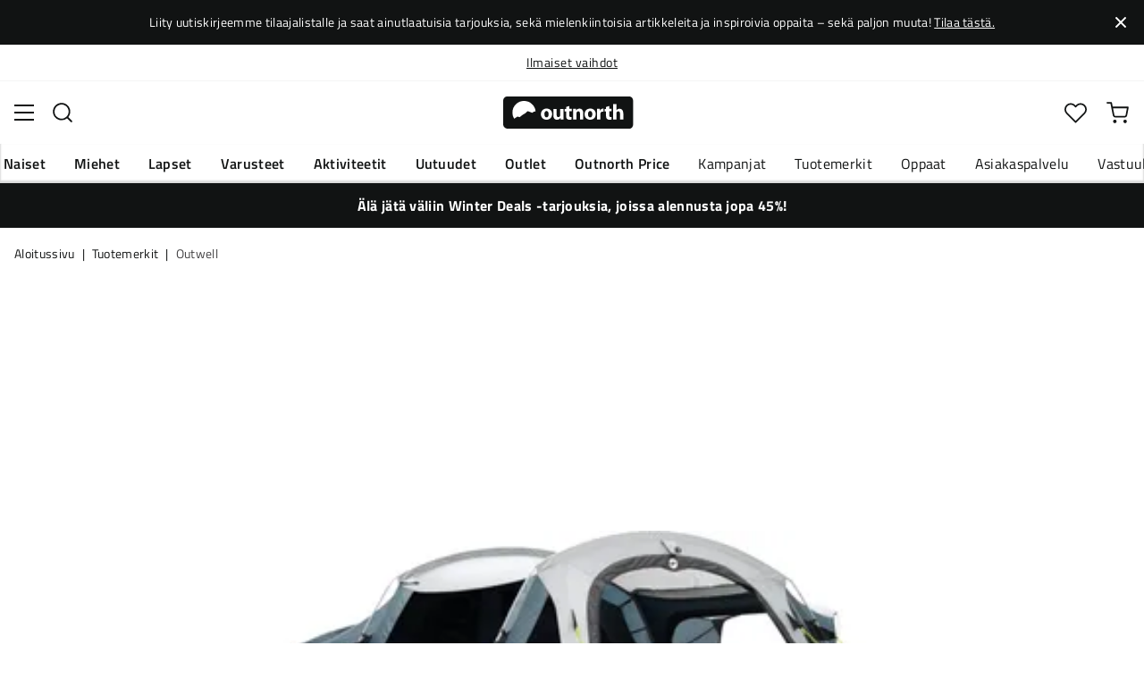

--- FILE ---
content_type: text/html; charset=utf-8
request_url: https://www.outnorth.com/fi/tuotemerkit/outwell/springwood-5sg-143540-P345-0418
body_size: 18916
content:
<!DOCTYPE html><html lang="fi-FI"><head><meta name="viewport" content="width=device-width, initial-scale=1"/><link rel="stylesheet" href="/static/globals.e98223dd7dc92ee7a150.css"/><script>function extractNthPathComponent(url, n) {
    const urlObject = new URL(url);
    const pathname = urlObject.pathname;
    const pathComponents = pathname.split('/').filter(Boolean); // Split and remove empty components

    if (n >= 0 && n < pathComponents.length) {
        return pathComponents[n];
    } else {
        return null; // Return null if the specified index is out of bounds
    }
}

function switchLocation(location){
  switch(location){
  case 'int':
    return 'EN';
  case 'dk':
    return 'DA';
  case 'se':
    return 'SV';
  case 'no':
    return 'NB';
  case 'fi':
    return 'FI';
  case 'de':
    return 'DE';
  default:
    return 'EN';
  }
}

(function(w,d,s,l,i){
  var currentURL = w.location.href;
  var location = extractNthPathComponent(currentURL,0);

  var f = d.getElementsByTagName(s)[0],
      j = d.createElement(s),
      dl = l != 'dataLayer' ? '&l=' + l : '';

  w[l]=w[l]||[];
  w[l].push({
    'gtm.start': new Date().getTime(),
    event:'gtm.js'
  });

  j.async = true;
  j.src = 'https://www.googletagmanager.com/gtm.js?id='+i+dl;
  f.parentNode.insertBefore(j, f);

  function load() {
    var ucs = d.createElement(s);
    ucs.async = true;
    ucs.id = 'CookieConsent';
    ucs.setAttribute('data-culture', switchLocation(location));
    ucs.setAttribute('data-footer-js-skip', 'true');
    ucs.src = 'https://policy.app.cookieinformation.com/uc.js';
    f.parentNode.insertBefore(ucs, f);
    w.removeEventListener('load', load);
  }

  j.addEventListener('load', load);
})(window,document,'script','dataLayer','GTM-WCZZ75R');</script><meta name="theme-color" content="#000"/><title>Outwell Springwood 5SG Blue | Osta Outwell Springwood 5SG Blue täältä | Outnorth</title><meta data-excite="true" property="og:title" content="Outwell Springwood 5SG Blue | Osta Outwell Springwood 5SG Blue täältä | Outnorth"/><meta data-excite="true" name="description" content="Springwood 5SG Outwellilta on viiden hengen teltta, jossa on tilava korkeus ja joustava ilmanvaihto - kaikki mitä tarvitset onnistuneeseen retkeilykokemukseen. Sisäänommeltu lattia tekee teltasta tiiviin ja luo miellyttävän sisäilmaston.

&lt;ul&gt;&lt;li&gt;Outtex® 3000 Select on kestävää polyesteriä oleva laadukas materiaali&lt;/li&gt;&lt;li&gt;Tulenkestävä materiaali&lt;/li&gt;&lt;li&gt;Teipatut saumat ja vedeltäsuojatut vetoketjut lisäturvallisuutta varten&lt;/li&gt;&lt;li&gt;Sisäänrakennettu teltanpohja tiivistä ilmastoa varten&lt;/li&gt;&lt;li&gt;Säädettävä ilmanvaihtojärjestelmä&lt;/li&gt;&lt;li&gt;Nukkumatila säilytystaskuilla ja johdonsyöttöaukoilla&lt;/li&gt;&lt;li&gt;Kestävillä kantokahvoilla varustettu laukku helppoon kuljetukseen&lt;/li&gt;&lt;/ul&gt;"/><meta data-excite="true" property="og:description" content="Springwood 5SG Outwellilta on viiden hengen teltta, jossa on tilava korkeus ja joustava ilmanvaihto - kaikki mitä tarvitset onnistuneeseen retkeilykokemukseen. Sisäänommeltu lattia tekee teltasta tiiviin ja luo miellyttävän sisäilmaston.

&lt;ul&gt;&lt;li&gt;Outtex® 3000 Select on kestävää polyesteriä oleva laadukas materiaali&lt;/li&gt;&lt;li&gt;Tulenkestävä materiaali&lt;/li&gt;&lt;li&gt;Teipatut saumat ja vedeltäsuojatut vetoketjut lisäturvallisuutta varten&lt;/li&gt;&lt;li&gt;Sisäänrakennettu teltanpohja tiivistä ilmastoa varten&lt;/li&gt;&lt;li&gt;Säädettävä ilmanvaihtojärjestelmä&lt;/li&gt;&lt;li&gt;Nukkumatila säilytystaskuilla ja johdonsyöttöaukoilla&lt;/li&gt;&lt;li&gt;Kestävillä kantokahvoilla varustettu laukku helppoon kuljetukseen&lt;/li&gt;&lt;/ul&gt;"/><meta data-excite="true" name="robots" content="noindex"/><link rel="canonical" href="https://www.outnorth.com/fi/tuotemerkit/outwell/springwood-5sg-143540-P345-0418" data-excite="true"/><link rel="og:url" href="https://www.outnorth.com/fi/tuotemerkit/outwell/springwood-5sg-143540-P345-0418" data-excite="true"/><link rel="manifest" href="/webappmanifest"/></head><body><script>document.addEventListener('load',function(e) {  if (e.target instanceof HTMLImageElement){ e.target.style.opacity = '1'}},{ capture: true });</script><noscript><style>img {opacity: 1!important;}</style></noscript><div><!-- Google Tag Manager (noscript) -->
<noscript><iframe src="https://www.googletagmanager.com/ns.html?id=GTM-WCZZ75R"
height="0" width="0" style="display:none;visibility:hidden"></iframe></noscript>
<!-- End Google Tag Manager (noscript) --></div><div id="container"><style data-glitz="">.a{flex-direction:column;-webkit-box-orient:vertical;-webkit-box-direction:normal}.b{min-height:100vh}.c{display:-webkit-box;display:-moz-box;display:-ms-flexbox;display:-webkit-flex;display:flex}.d{margin-bottom:0}.e{margin-top:0}.f{margin-right:0}.g{margin-left:0}.h{padding-bottom:0}.i{padding-top:0}.j{padding-right:0}.k{padding-left:0}</style><div class="a b c d e f g h i j k"><style data-glitz="">.l{position:relative}.m{padding-bottom:14px}.n{padding-top:14px}.o{padding-right:40px}.p{padding-left:40px}.q{text-align:center}.r{color:#fff}.s{background-color:#111313}.t{z-index:6}</style><div class="l m n o p q r s t"><style data-glitz="">.u{margin-right:auto}.v{margin-left:auto}.w{width:1368px}.x{max-width:100%}</style><div class="u v w x"><style data-glitz="">.y{font-size:14px}.z{line-height:22px}@media (max-width: 1280px){.a0{margin-bottom:0}}</style><p class="y z d a0">Liity uutiskirjeemme tilaajalistalle ja saat ainutlaatuisia tarjouksia, sekä mielenkiintoisia artikkeleita ja inspiroivia oppaita – sekä paljon muuta! <style data-glitz="">.a1{text-decoration:underline}.a2:focus-visible:focus-within{outline-color:#fcbe00}.a3:focus-visible{outline-offset:4px}.a4:focus-visible{outline-style:solid}.a5:focus-visible{outline-width:2px}</style><style data-glitz="">.a9{color:inherit}.a6:visited{color:inherit}.a7:hover{color:inherit}.a8:hover{text-decoration:underline}</style><a title="Tilaa tästä." class="a1 a2 a3 a4 a5 a6 a7 a8 a9" data-spa-link="true" href="/fi/newsletter">Tilaa tästä.</a></p></div><style data-glitz="">.aa{padding-bottom:16px}.ab{padding-top:16px}.ac{padding-right:20px}.ae{padding-left:20px}.af{right:0}.ag{transform:translate(0, -50%)}.ah{top:50%}.ai{position:absolute}.ak{background-color:transparent;background-color:initial}.al{user-select:none;-webkit-user-select:none;-ms-user-select:none}.am{border-bottom-style:none}.an{border-top-style:none}.ao{border-right-style:none}.ap{border-left-style:none}.aq{font-weight:inherit}.ar{font-variant:inherit}.as{font-style:inherit}.aj:focus{outline-style:none}</style><button class="aa ab ac ae af ag ah ai a2 a3 a4 a5 aj ak a9 al am an ao ap aq ar as"><style data-glitz="">.at{font-size:8px}.au{width:1.5em}.av{height:1.5em}.aw{display:block}</style><svg xmlns="http://www.w3.org/2000/svg" viewBox="0 0 20.164 20.163" stroke="currentColor" stroke-width="3" class="at au av aw"><path fill="none" d="M.707.707l9.375 9.375-9.375 9.374M19.457 19.456l-9.375-9.374L19.457.707"></path></svg></button></div><style data-glitz="">.ax{border-bottom-width:1px}.ay{border-bottom-color:#F4F5F5}.az{border-bottom-style:solid}.b0{background-color:#fff}</style><div class="l ax ay az b0 t"><style data-glitz="">.b1{height:40px}.b2{justify-content:flex-end;-webkit-box-pack:end}@media (max-width: 1368 + 80px) and (min-width: 1280px){.b5{padding-right:40px}.b6{padding-left:40px}}@media (max-width: 1280px){.b3{padding-right:12px}.b4{padding-left:12px}}</style><div class="b1 l b2 c b3 b4 b5 b6 u v w x"><style data-glitz="">.b7{font-weight:400}.b8{transform:translate(-50%, -50%)}.b9{left:50%}</style><div class="b7 c b8 ah b9 ai"><style data-glitz="">.bb{margin-right:48px}.bc{height:inherit}.bd{justify-content:center;-webkit-box-pack:center}.be{align-items:center;-webkit-box-align:center}.ba:last-child{margin-right:0}</style><div class="ba bb bc bd be c"><style data-glitz="">.bf{white-space:nowrap}.bg{line-height:1.61803399}@media (max-width: 1280px){.bh{margin-bottom:20px}}</style><p class="bf y d bg bh"><a title="Ilmainen toimitus yli 99 € ostoksiin*" class="a1 a2 a3 a4 a5 a6 a7 a8 a9" data-spa-link="true" href="/fi/toimitukset">Ilmainen toimitus yli 99 € ostoksiin*</a></p></div><div class="ba bb bc bd be c"><p class="bf y d bg bh"><a title="Ilmaiset vaihdot" class="a1 a2 a3 a4 a5 a6 a7 a8 a9" data-spa-link="true" href="/fi/palautukset-ja-vaihdot">Ilmaiset vaihdot</a></p></div><div class="ba bb bc bd be c"><p class="bf y d bg bh"><a title="30 päivän avoin kauppa" class="a1 a2 a3 a4 a5 a6 a7 a8 a9" data-spa-link="true" href="/fi/palautukset-ja-vaihdot">30 päivän avoin kauppa</a></p></div><div class="ba bb bc bd be c"><p class="bf y d bg bh"><a title="Pohjoismaiden suurin ulkoilun verkkokauppa" class="a1 a2 a3 a4 a5 a6 a7 a8 a9" data-spa-link="true" href="/fi/tuotemerkit/outwell/tietoa-meista">Pohjoismaiden suurin ulkoilun verkkokauppa</a></p></div></div><style data-glitz="">.bk{text-transform:none}.bl{cursor:pointer}.bm{border-radius:4px}.bn{font-weight:600}.bo{letter-spacing:0.01em}.bp{display:-webkit-inline-box;display:-moz-inline-box;display:-ms-inline-flexbox;display:-webkit-inline-flex;display:inline-flex}.bv{border-bottom-color:transparent}.bw{border-top-style:solid}.bx{border-top-color:transparent}.by{border-top-width:1px}.bz{border-right-style:solid}.c0{border-right-color:transparent}.c1{border-right-width:1px}.c2{border-left-style:solid}.c3{border-left-color:transparent}.c4{border-left-width:1px}.c5{background-color:transparent}.c6{transition-timing-function:ease-out}.c7{transition-duration:200ms}.c8{transition-property:color, background, opacity, border;-webkit-transition-property:color, background, opacity, border;-moz-transition-property:color, background, opacity, border}@media (hover: hover){.bj:hover{background-color:inherit}.bq:hover{border-bottom-color:transparent}.br:hover{border-top-color:transparent}.bs:hover{border-right-color:transparent}.bt:hover{border-left-color:transparent}.bu:hover{color:inherit}}@media (min-width: 1281px){.bi{justify-self:flex-end}}</style><button type="button" class="bf h i j k y bi bj bk bl bm bn bo be bd bp bq br bs bt bu az bv ax bw bx by bz c0 c1 c2 c3 c4 a9 c5 c6 c7 c8 a2 a3 a4 a5 aj al ar as"><style data-glitz="">.c9{flex-shrink:0}.ca{height:14px}.cb{width:14px}.cc{margin-right:6px}.cd{display:inline-block}</style><svg xmlns="http://www.w3.org/2000/svg" fill="none" viewBox="0 0 24 24" class="c9 bl ca cb cc cd"><path fill="#F0F0F0" d="M12 24a12 12 0 100-24 12 12 0 000 24z"></path><path fill="#0052B4" d="M23.9 10.43H9.4V.3C8.27.53 7.22.93 6.25 1.46v8.97H.1a12.1 12.1 0 000 3.14h6.16v8.97c.97.53 2.02.93 3.13 1.17V13.57h14.5a12.12 12.12 0 000-3.14z"></path></svg><style data-glitz="">.ce{margin-right:2px}</style><span class="ce">FI</span><svg width="1.5em" height="1.5em" viewBox="0 0 24 24" fill="none" stroke="currentColor" stroke-linecap="square" stroke-miterlimit="10" stroke-width="2" class="y"><path d="M18 9.75l-6 6-6-6"></path></svg></button></div></div><style data-glitz="">.cf{box-shadow:0px 2px 6px rgba(0, 0, 0, 0.04)}.cg{width:100%}.ch{top:0}.ci{position:-webkit-sticky;position:sticky}.cj{height:126px}.ck{align-items:inherit;-webkit-box-align:inherit}</style><header class="cf cg t b0 ch ci cj ck a"><style data-glitz="">.cl{grid-template-columns:1fr 5fr 1fr;-ms-grid-columns:1fr 5fr 1fr}.cm{display:-ms-grid;display:grid}@media (max-width: 1280px){.co{padding-right:16px}.cp{padding-left:16px}}@media (min-width: 1281px){.cn{height:88px}}</style><div class="l be cl cm cn co cp b5 b6 u v w x"><a aria-label="Aloitussivulle" class="bd c a6 a7 a8 a9" data-spa-link="true" href="/fi"><style data-glitz="">.cq{height:36px}.cr{width:146px}@media (min-width: 1281px){.cs{height:46px}.ct{width:189px}}</style><svg viewBox="0 0 25.66 6.35" xmlns="http://www.w3.org/2000/svg" class="cq cr cs ct aw"><path fill="#111313" d="M25.6 5.5c0 .47-.346.844-.775.844H.725c-.428 0-.774-.374-.774-.844V.838c0-.47.346-.844.774-.844h24.1c.43 0 .775.374.775.844z"></path><path d="M2.76 3.961l.443.125.401-.318.29-.208.194-.11.166-.097.042-.028.027-.028.18-.138.29-.277.913.346.235-.193.028-.014.387-.097A2.304 2.304 0 004.074.877 2.29 2.29 0 001.78 3.173c0 .442.124.857.345 1.217zm6.846-.498c0 .775-.54 1.12-1.106 1.12-.609 0-1.093-.4-1.093-1.078s.443-1.12 1.12-1.12c.65 0 1.08.442 1.08 1.078m-1.522.028c0 .36.152.636.429.636.262 0 .415-.249.415-.636 0-.304-.125-.622-.415-.622-.305-.014-.429.304-.429.622m3.762.373c0 .277.014.498.014.678h-.567l-.028-.29h-.014a.762.762 0 01-.664.345c-.429 0-.733-.262-.733-.912V2.454h.65v1.134c0 .304.097.484.332.484.18 0 .29-.125.332-.221.014-.042.028-.083.028-.139V2.468h.65zm1.161-1.991v.567h.47v.484h-.47v.76c0 .25.07.374.263.374.097 0 .139 0 .194-.014v.498a1.42 1.42 0 01-.415.055.704.704 0 01-.498-.18c-.124-.124-.18-.331-.18-.622v-.857h-.276v-.484h.276v-.387zm.762 1.231c0-.263-.015-.484-.015-.664h.567l.028.29h.014a.743.743 0 01.65-.345c.429 0 .747.29.747.912v1.245h-.65V3.38c0-.276-.097-.456-.332-.456-.18 0-.29.124-.332.249a.516.516 0 00-.028.166v1.217h-.65zm4.452.359c0 .775-.539 1.12-1.106 1.12-.609 0-1.093-.4-1.093-1.078s.443-1.12 1.12-1.12c.65 0 1.08.442 1.08 1.078m-1.522.028c0 .36.152.636.429.636.263 0 .415-.249.415-.636 0-.304-.125-.622-.415-.622-.318-.014-.429.304-.429.622m1.784-.36c0-.304 0-.511-.014-.691h.554l.027.387h.014c.11-.304.36-.442.567-.442.055 0 .097 0 .138.013v.609c-.055-.014-.096-.014-.18-.014-.235 0-.4.125-.442.332-.014.042-.014.097-.014.152v1.065h-.65zm2.407-1.258v.567h.47v.484h-.47v.76c0 .25.069.374.262.374.097 0 .139 0 .194-.014v.498a1.42 1.42 0 01-.415.055.704.704 0 01-.498-.18c-.124-.124-.18-.331-.18-.622v-.857h-.276v-.484h.276v-.387zm.76-.36h.65v1.204h.014a.684.684 0 01.263-.222.71.71 0 01.346-.083c.414 0 .733.29.733.927v1.217h-.65V3.394c0-.276-.09-.47-.346-.47-.166 0-.277.11-.332.235a.491.491 0 00-.028.138v1.245h-.65z" fill="#fff"></path></svg></a><div class="bd c cg"><style data-glitz="">.cu{z-index:5}.cv{flex-basis:auto}.cw{flex-shrink:1}.cx{flex-grow:1;-webkit-box-flex:1}@media (max-width: 1280px){.cy{right:0}.cz{left:0}.d0{top:0}.d1{position:absolute}}@media (min-width: 1281px){.d2{max-width:660px}}</style><div class="cu cv cw cx cy cz d0 d1 d2"><style data-glitz="">.d3{z-index:1}</style><form action="/fi/haku" class="cg d3 l c"><style data-glitz="">.d4{transition-duration:100ms}.d5{transition-timing-function:ease-in-out}.d6{transition-property:border-color;-webkit-transition-property:border-color;-moz-transition-property:border-color}.d7{border-radius:#f6f6f6}.d8{height:48px}.d9{background-color:#f6f6f6}.da{justify-content:space-between;-webkit-box-pack:justify}@media (max-width: 1280px){.db{margin-right:16px}.dc{margin-top:12px}}</style><div role="combobox" aria-haspopup="listbox" aria-owns="suggestions" aria-expanded="false" class="d4 d5 d6 d7 d8 d9 cx be da c db dc"><style data-glitz="">.dd{padding-bottom:8px}.de{padding-top:8px}.df{padding-left:16px}.di{font-size:16px}@media (hover: hover){.dg:hover{background-color:transparent}}@media (max-width: 1280px){.dh{font-size:16px}}</style><button type="submit" tabindex="-1" aria-label="Missing translation for search.searchInput" class="dd de j df dg dh bk bl bm bn bo be bd bp bq br bs bt bu az bv ax bw bx by bz c0 c1 c2 c3 c4 a9 c5 di c6 c7 c8 a2 a3 a4 a5 aj al ar as"><style data-glitz="">.dj{color:#111313}.dk{height:20px}.dl{width:20px}</style><svg viewBox="0 0 24 24" xmlns="http://www.w3.org/2000/svg" class="dj dk dl aw"><path fill-rule="evenodd" clip-rule="evenodd" d="M2.2 10.8a8.6 8.6 0 1114.962 5.785.996.996 0 00-.576.577A8.6 8.6 0 012.2 10.8zm15.354 8.168A10.557 10.557 0 0110.8 21.4C4.945 21.4.2 16.653.2 10.8.2 4.945 4.945.2 10.8.2c5.854 0 10.6 4.746 10.6 10.6 0 2.567-.912 4.921-2.43 6.755l4.538 4.538a1 1 0 11-1.415 1.415l-4.538-4.539z" fill="currentColor"></path></svg></button><style data-glitz="">.dm{padding-left:10px}.dp{background-color:inherit}.dn:focus::placeholder{color:#434244}.do::placeholder{color:#434244}.dr:focus{border-bottom-style:none}.ds:focus{border-top-style:none}.dt:focus{border-right-style:none}.du:focus{border-left-style:none}@media (max-width: 1280px){.dq::placeholder{color:#434244}}</style><input role="searchbox" aria-label="Hae tuotteita..." aria-autocomplete="list" aria-controls="suggestions" name="q" autoComplete="off" placeholder="Hae tuotteita..." class="dm dn do dp cg dq aj dr ds dt du am an ao ap" value=""/></div><style data-glitz="">.dv{box-shadow:none}.e0{column-gap:12px}.e1{overflow-y:auto}.e2{-webkit-overflow-scrolling:touch}@media (max-width: 1280px){.e3{border-radius:0}.e4{width:100vw}.e5{max-height:100vh}.e6{flex-direction:column;-webkit-box-orient:vertical;-webkit-box-direction:normal}}@media (min-width: 1281px){.dw{padding-bottom:0}.dx{padding-top:0}.dy{padding-right:0}.dz{padding-left:0}.e7{position:absolute}.e8{left:-30px}.e9{top:-30px}.ea{width:calc(100% + 60px)}}</style><div class="d e f g h i j k dv dw dx dy dz cu e0 bm b0 a c e1 e2 e3 e4 e5 e6 e7 e8 e9 ea"></div></form></div></div><div class="b2 be c"><style data-glitz="">.eb{padding-bottom:12px}.ec{padding-top:12px}.ed{padding-right:12px}.ee{padding-left:12px}.ek{text-decoration:none}.ej:hover{text-decoration:none}@media (max-width: 1280px){.ef{padding-bottom:10px}.eg{padding-top:10px}.eh{padding-right:10px}.ei{padding-left:10px}}</style><a aria-label="Minun Outnorth" class="eb ec ed ee ef eg eh ei be a c bl bj a2 a3 a4 a5 bk bm bn bo bd bq br bs bt bu az bv ax bw bx by bz c0 c1 c2 c3 c4 a9 c5 di c6 c7 c8 a7 ej ek" data-spa-link="true" href=""><style data-glitz="">.el{stroke-width:2px}.em{height:29px}.en{width:29px}</style><svg viewBox="0 0 28 28" fill="none" xmlns="http://www.w3.org/2000/svg" stroke="currentColor" stroke-linecap="round" stroke-linejoin="round" class="el em en aw"><path d="M23.333 24.5v-2.333a4.667 4.667 0 00-4.666-4.667H9.333a4.667 4.667 0 00-4.666 4.667V24.5M14 12.833A4.667 4.667 0 1014 3.5a4.667 4.667 0 000 9.333z"></path></svg></a><button aria-label="Suosikkini" aria-expanded="false" title="Suosikkini" type="button" class="l eb ec ed ee ef eg eh ei be a c bl bj bk bm bn bo bd bq br bs bt bu az bv ax bw bx by bz c0 c1 c2 c3 c4 a9 c5 di c6 c7 c8 a2 a3 a4 a5 aj al ar as"><style data-glitz="">.eo{height:25px}.ep{width:25px}@media (min-width: 1281px){.eq{height:27px}.er{width:27px}}</style><svg viewBox="0 0 28 26" fill="none" xmlns="http://www.w3.org/2000/svg" class="el eo ep eq er aw"><path d="M3.007 3.627a6.84 6.84 0 014.838-2.013 6.816 6.816 0 014.839 2.013l1.318 1.324 1.319-1.324a6.829 6.829 0 014.838-2.013c1.815 0 3.556.724 4.839 2.013a6.886 6.886 0 012.004 4.859c0 1.822-.721 3.57-2.004 4.859l-1.319 1.324-9.677 9.717-9.677-9.717-1.318-1.324a6.87 6.87 0 01-2.005-4.86 6.895 6.895 0 012.005-4.858v0z" stroke="currentColor" stroke-linecap="round" stroke-linejoin="round"></path></svg></button><button aria-label="Ostoskori" title="Ostoskorissasi on 0 tuotetta" aria-expanded="false" type="button" class="l eb ec ed ee bj ef eg eh ei bk bl bm bn bo be bd bp bq br bs bt bu az bv ax bw bx by bz c0 c1 c2 c3 c4 a9 c5 di c6 c7 c8 a2 a3 a4 a5 aj al ar as"><svg viewBox="0 0 28 28" fill="none" xmlns="http://www.w3.org/2000/svg" class="el eo ep eq er aw"><path d="M10.5 25.667a1.167 1.167 0 100-2.334 1.167 1.167 0 000 2.334zM23.333 25.667a1.167 1.167 0 100-2.334 1.167 1.167 0 000 2.334zM1.167 1.167h4.666L8.96 16.788a2.333 2.333 0 002.333 1.878h11.34a2.333 2.333 0 002.334-1.878L26.833 7H7" stroke="currentColor" stroke-linecap="round" stroke-linejoin="round"></path></svg></button></div></div><div><style data-glitz="">.es{flex-direction:row;-webkit-box-orient:horizontal;-webkit-box-direction:normal}.et{height:38px}</style><nav class="da es c et co cp b5 b6 u v w x"><style data-glitz="">.eu{list-style:none}</style><ul class="es c eu h i j k d e f g"><style data-glitz="">.ew{padding-right:16px}.ex{overflow:hidden}.ey{align-items:flex-start;-webkit-box-align:start}.ev:first-child:not(:only-child){padding-left:0}</style><li class="ev bn bk ew df ex bd ey c"><style data-glitz="">.f0{height:100%}.ez:focus{text-decoration:none}</style><a aria-haspopup="true" aria-expanded="false" aria-owns="NaisetMenu" class="ez a7 ej l f0 ek a6 a9 a2 a3 a4 a5" data-spa-link="true" href="/fi/naiset">Naiset</a></li><li class="ev bn bk ew df ex bd ey c"><a aria-haspopup="true" aria-expanded="false" aria-owns="MiehetMenu" class="ez a7 ej l f0 ek a6 a9 a2 a3 a4 a5" data-spa-link="true" href="/fi/miehet">Miehet</a></li><li class="ev bn bk ew df ex bd ey c"><a aria-haspopup="true" aria-expanded="false" aria-owns="LapsetMenu" class="ez a7 ej l f0 ek a6 a9 a2 a3 a4 a5" data-spa-link="true" href="/fi/lapset">Lapset</a></li><li class="ev bn bk ew df ex bd ey c"><a aria-haspopup="true" aria-expanded="false" aria-owns="VarusteetMenu" class="ez a7 ej l f0 ek a6 a9 a2 a3 a4 a5" data-spa-link="true" href="/fi/varusteet">Varusteet</a></li><li class="ev bn bk ew df ex bd ey c"><a aria-haspopup="true" aria-expanded="false" aria-owns="AktiviteetitMenu" class="ez a7 ej l f0 ek a6 a9 a2 a3 a4 a5" data-spa-link="true" href="/fi/aktiviteetit">Aktiviteetit</a></li><li class="ev bn bk ew df ex bd ey c"><a aria-haspopup="true" aria-expanded="false" aria-owns="UutuudetMenu" class="ez a7 ej l f0 ek a6 a9 a2 a3 a4 a5" data-spa-link="true" href="/fi/uutuudet">Uutuudet</a></li><li class="ev bn bk ew df ex bd ey c"><a aria-haspopup="true" aria-expanded="false" aria-owns="OutletMenu" class="ez a7 ej l f0 ek a6 a9 a2 a3 a4 a5" data-spa-link="true" href="/fi/kampanjat/outlet">Outlet</a></li><li class="ev bn bk ew df ex bd ey c"><a aria-haspopup="true" aria-expanded="false" aria-owns="OutnorthPriceMenu" class="ez a7 ej l f0 ek a6 a9 a2 a3 a4 a5" data-spa-link="true" href="/fi/kampanjat/outnorth-price">Outnorth Price</a></li></ul><ul class="es c"><li class="bk ew df ex bd ey c"><a class="ez a7 ej l f0 ek a6 a9 a2 a3 a4 a5" data-spa-link="true" href="/fi/kampanjat">Kampanjat</a></li><li class="bk ew df ex bd ey c"><a class="ez a7 ej l f0 ek a6 a9 a2 a3 a4 a5" data-spa-link="true" href="/fi/tuotemerkit">Tuotemerkit</a></li><li class="bk ew df ex bd ey c"><a class="ez a7 ej l f0 ek a6 a9 a2 a3 a4 a5" data-spa-link="true" href="/fi/oppaat">Oppaat</a></li><li class="bk ew df ex bd ey c"><a class="ez a7 ej l f0 ek a6 a9 a2 a3 a4 a5" data-spa-link="true" href="/fi/faq">Asiakaspalvelu</a></li><li class="bk ew df ex bd ey c"><a class="ez a7 ej l f0 ek a6 a9 a2 a3 a4 a5" data-spa-link="true" href="/fi/outnorth-ja-vastuullisuus">Vastuullisuus</a></li></ul></nav><div></div></div></header><style data-glitz="">.f1{color:#FFFFFF}</style><div class="f1 s"><div class="u v w x"><style data-glitz="">.f2{padding-right:8px}.f3{padding-left:8px}</style><a class="aw m n f2 f3 a6 a7 ej ek a9 a2 a3 a4 a5" data-spa-link="true" href="/fi/kampanjat/winter-deals"><p style="text-align:center" class="z d a0"><style data-glitz="">.f4{font-weight:bold}</style><span class="f4">Älä jätä väliin Winter Deals -tarjouksia, joissa alennusta jopa 45%!</span></p></a></div></div><main class="cx f0"><style data-glitz="">.f5{overflow-y:hidden}.f6{overflow-x:auto}.f7{min-height:56px}</style><div class="aa ab f5 f6 bf f7 co cp b5 b6 u v w x"><nav><style data-glitz="">.fe{word-break:break-all}.f8:last-child:after{content:""}.f9:last-child{color:#434244}.fa:last-child{font-weight:normal}.fb:after{margin-right:8px}.fc:after{margin-left:8px}.fd:after{content:"|"}</style><span class="f8 f9 fa fb fc fd fe bk dj y"><a class="bf ek a2 a3 a4 a5 a6 a7 a8 a9" data-spa-link="true" href="/fi">Aloitussivu</a></span><span class="f8 f9 fa fb fc fd fe bk dj y"><a class="bf ek a2 a3 a4 a5 a6 a7 a8 a9" data-spa-link="true" href="/fi/tuotemerkit">Tuotemerkit</a></span><span class="f8 f9 fa fb fc fd fe bk dj y"><a class="bf ek a2 a3 a4 a5 a6 a7 a8 a9" data-spa-link="true" href="/fi/tuotemerkit/outwell">Outwell</a></span></nav></div><div class="co cp b5 b6 u v w x"><style data-glitz="">.ff{margin-bottom:40px}.fg{gap:70px}</style><div class="ff da fg c cg a0 e6"><style data-glitz="">@media (min-width: 1281px){.fh{max-width:932px}}</style><div class="cx fh"><div class="bl l"><div class="bd a c ff"><style data-glitz="">.fi{gap:32px}.fj{grid-template-columns:1fr 1fr;-ms-grid-columns:1fr 1fr}.fk{margin-bottom:24px}</style><div class="fi fj cm fk"><style data-glitz="">.fl{object-fit:contain}.fm{height:410px}.fn{width:410px}.fo{transition-timing-function:ease-in}.fp{transition-property:opacity;-webkit-transition-property:opacity;-moz-transition-property:opacity}.fq{opacity:0}</style><img loading="eager" alt="Outwell Springwood 5SG Blue Outwell" title="Outwell Springwood 5SG Blue Outwell" height="634" width="1395" srcSet="https://www.fjellsport.no/assets/blobs/outwell-springwood-5sg-blue-4a9d235e14.jpeg?preset=tiny 360w,https://www.fjellsport.no/assets/blobs/outwell-springwood-5sg-blue-4a9d235e14.jpeg?preset=tiny&amp;dpr=1.5 540w,https://www.fjellsport.no/assets/blobs/outwell-springwood-5sg-blue-4a9d235e14.jpeg?preset=tiny&amp;dpr=2 720w" src="https://www.fjellsport.no/assets/blobs/outwell-springwood-5sg-blue-4a9d235e14.jpeg?preset=tiny&amp;dpr=2" sizes="40vw" class="fl fm fn fo c7 fp fq x"/><img loading="eager" alt="Outwell Springwood 5SG Blue Outwell" title="Outwell Springwood 5SG Blue Outwell" height="966" width="1666" srcSet="https://www.fjellsport.no/assets/blobs/outwell-springwood-5sg-blue-4040d55dcc.jpeg?preset=tiny 360w,https://www.fjellsport.no/assets/blobs/outwell-springwood-5sg-blue-4040d55dcc.jpeg?preset=tiny&amp;dpr=1.5 540w,https://www.fjellsport.no/assets/blobs/outwell-springwood-5sg-blue-4040d55dcc.jpeg?preset=tiny&amp;dpr=2 720w" src="https://www.fjellsport.no/assets/blobs/outwell-springwood-5sg-blue-4040d55dcc.jpeg?preset=tiny&amp;dpr=2" sizes="40vw" class="fl fm fn fo c7 fp fq x"/><img loading="eager" alt="Outwell Springwood 5SG Blue Outwell" title="Outwell Springwood 5SG Blue Outwell" height="634" width="1395" srcSet="https://www.fjellsport.no/assets/blobs/outwell-springwood-5sg-blue-e3dedb8f9d.jpeg?preset=tiny 360w,https://www.fjellsport.no/assets/blobs/outwell-springwood-5sg-blue-e3dedb8f9d.jpeg?preset=tiny&amp;dpr=1.5 540w,https://www.fjellsport.no/assets/blobs/outwell-springwood-5sg-blue-e3dedb8f9d.jpeg?preset=tiny&amp;dpr=2 720w" src="https://www.fjellsport.no/assets/blobs/outwell-springwood-5sg-blue-e3dedb8f9d.jpeg?preset=tiny&amp;dpr=2" sizes="40vw" class="fl fm fn fo c7 fp fq x"/><img loading="eager" alt="Outwell Springwood 5SG Blue Outwell" title="Outwell Springwood 5SG Blue Outwell" height="558" width="992" srcSet="https://www.fjellsport.no/assets/blobs/outwell-springwood-5sg-blue-b90b00980f.jpeg?preset=tiny 360w,https://www.fjellsport.no/assets/blobs/outwell-springwood-5sg-blue-b90b00980f.jpeg?preset=tiny&amp;dpr=1.5 540w,https://www.fjellsport.no/assets/blobs/outwell-springwood-5sg-blue-b90b00980f.jpeg?preset=tiny&amp;dpr=2 720w" src="https://www.fjellsport.no/assets/blobs/outwell-springwood-5sg-blue-b90b00980f.jpeg?preset=tiny&amp;dpr=2" sizes="40vw" class="fl fm fn fo c7 fp fq x"/></div><style data-glitz="">.fr{gap:8px}.fs{left:0}</style><div class="fr ch fs ai c"></div><style data-glitz="">.ft{align-self:center;-ms-grid-row-align:center}.g0{border-bottom-color:#EAEBEB}.g1{border-top-color:#EAEBEB}.g2{border-right-color:#EAEBEB}.g3{border-left-color:#EAEBEB}.g4{padding-right:24px}.g5{padding-left:24px}@media (hover: hover){.fu:hover{border-bottom-color:#EAEBEB}.fv:hover{border-top-color:#EAEBEB}.fw:hover{border-right-color:#EAEBEB}.fx:hover{border-left-color:#EAEBEB}.fy:hover{background-color:#F4F5F5}.fz:hover{color:#111313}}</style><button type="button" class="ft bk bl bm bn bo be bd bp fu fv fw fx fy fz az g0 ax bw g1 by bz g2 c1 c2 g3 c4 dj b0 di eb ec g4 g5 c6 c7 c8 a2 a3 a4 a5 aj al ar as">Näytä lisää kuvia</button></div></div><style data-glitz="">@media (max-width: 1280px){.g6{margin-top:32px}}</style><div class="g6"><style data-glitz="">.g7:first-child{border-top-color:#EAEBEB}.g8:first-child{border-top-style:solid}.g9:first-child{border-top-width:1px}@media (max-width: 1280px){.ga{margin-left:16px}}</style><div id="product-description" class="g7 g8 g9 g0 az ax db ga"><style data-glitz="">.gb{line-height:1}.gc{height:75px}@media (min-width: 1281px){.gd{height:85px}}</style><h2 tabindex="0" class="gb bk al bl gc da be c gd a2 a3 a4 a5"><style data-glitz="">.ge{font-weight:700}.gf{transition-duration:80ms}.gg{transition-property:font-weight;-webkit-transition-property:font-weight;-moz-transition-property:font-weight}@media (min-width: 1281px){.gh{font-size:18px}}</style><span class="be c ge di d5 gf gg gh">Tuotteen kuvaus</span><style data-glitz="">.gi{stroke-width:2.5px}.gj{font-size:12px}.gl{transform:rotate(180deg)}@media (min-width: 1281px){.gk{font-size:14px}}</style><svg width="1.5em" height="1.5em" viewBox="0 0 24 24" fill="none" stroke="currentColor" stroke-linecap="square" stroke-miterlimit="10" stroke-width="2" class="gi gj gk gl"><path d="M18 9.75l-6 6-6-6"></path></svg></h2><div><div><style data-glitz="">.gm{padding-bottom:40px}@media (max-width: 1280px){.gn{padding-bottom:24px}}</style><div class="gm gn"><style data-glitz="">.go{max-width:720px}</style><div class="go"><style data-glitz="">.gp{max-width:730px}.gq{margin-bottom:16px}</style><div class="gp gq">Springwood 5SG Outwellilta on viiden hengen teltta, jossa on tilava korkeus ja joustava ilmanvaihto - kaikki mitä tarvitset onnistuneeseen retkeilykokemukseen. Sisäänommeltu lattia tekee teltasta tiiviin ja luo miellyttävän sisäilmaston.

<ul><li>Outtex® 3000 Select on kestävää polyesteriä oleva laadukas materiaali</li><li>Tulenkestävä materiaali</li><li>Teipatut saumat ja vedeltäsuojatut vetoketjut lisäturvallisuutta varten</li><li>Sisäänrakennettu teltanpohja tiivistä ilmastoa varten</li><li>Säädettävä ilmanvaihtojärjestelmä</li><li>Nukkumatila säilytystaskuilla ja johdonsyöttöaukoilla</li><li>Kestävillä kantokahvoilla varustettu laukku helppoon kuljetukseen</li></ul></div><style data-glitz="">.gr{gap:5px}.gs{justify-content:flex-start;-webkit-box-pack:start}</style><div class="gr gs c"><span class="bn">Tuotenumero<!-- -->:</span><div class="l bl di dj">P345-0418</div></div></div></div></div></div></div><div class="g7 g8 g9 g0 az ax db ga"><h2 tabindex="0" class="gb bk al bl gc da be c gd a2 a3 a4 a5"><span class="be c ge di d5 gf gg gh">Outwell</span><svg width="1.5em" height="1.5em" viewBox="0 0 24 24" fill="none" stroke="currentColor" stroke-linecap="square" stroke-miterlimit="10" stroke-width="2" class="gi gj gk"><path d="M18 9.75l-6 6-6-6"></path></svg></h2></div></div></div><style data-glitz="">@media (min-width: 1281px){.gt{z-index:1}.gu{flex-grow:0;-webkit-box-flex:0}.gv{flex-shrink:0}.gw{width:380px}}</style><div class="gt gu gv gw"><div class="cg"><style data-glitz="">.gx{gap:10px}.gy{min-width:390px}.gz{min-height:0}@media (max-width: 1280px){.h0{display:block}.h1{min-width:0}}</style><div class="gx gy gz cg cm h0 h1"><div class="ew df dy dz"><style data-glitz="">.h2{line-height:1.4}</style><h1 class="h2 bn di"><a class="a8 bn a6 a7 ek a9" data-spa-link="true" href="/fi/tuotemerkit/outwell">Outwell</a><span class="aw bk h2 gq b7 di">Outwell Springwood 5SG Blue</span></h1></div><style data-glitz="">.h3{margin-top:16px}@media (max-width: 1280px){.h4{padding-bottom:16px}.h5{padding-top:16px}}</style><div class="d9 h3 aa ab ew df h4 h5 co cp db ga"><h3>Hupsista! Tämä tuote on valitettavasti loppuunmyyty.</h3><div class="aw bk h2 gq b7 y">Onneksi meiltä löytyy paljon muita tuotteita eri ulkoilma-aktiviteetteihin. Tervetuloa tutustumaan laajaan valikoimaamme!</div></div><div class="aa ab ew df h3 d9 h4 h5 co cp db ga"><style data-glitz="">@media (min-width: 769px){.h7{justify-content:space-evenly;-webkit-box-pack:space-evenly}.h8{display:-webkit-box;display:-moz-box;display:-ms-flexbox;display:-webkit-flex;display:flex}}@media (min-width: 1281px){.h6{display:block}}</style><ul class="h6 h7 h8 eu h i j k d e f g"><style data-glitz="">.ha{margin-bottom:5px}.hb{padding-left:28px}.h9:last-child{margin-bottom:0}</style><li class="h9 ha bn hb l be c"><style data-glitz="">.hc{height:17px}.hd{width:17px}.he{top:4px}</style><img loading="lazy" alt="Ilmainen toimitus yli 99 € ostoksiin*" src="/assets/contentful/mo7aesvwlsos/1DTQOIe3ZDH4LEQcDSKMe6/74a851026026f88ec92b803c7abda239/check.svg" class="fl hc hd he fs ai fo c7 fp fq x"/> <!-- -->Ilmainen toimitus yli 99 € ostoksiin*</li><li class="h9 ha bn hb l be c"><img loading="lazy" alt="Ilmaiset vaihdot" src="/assets/contentful/mo7aesvwlsos/1DTQOIe3ZDH4LEQcDSKMe6/74a851026026f88ec92b803c7abda239/check.svg" class="fl hc hd he fs ai fo c7 fp fq x"/> <!-- -->Ilmaiset vaihdot</li><li class="h9 ha bn hb l be c"><img loading="lazy" alt="30 päivän avoin kauppa" src="/assets/contentful/mo7aesvwlsos/1DTQOIe3ZDH4LEQcDSKMe6/74a851026026f88ec92b803c7abda239/check.svg" class="fl hc hd he fs ai fo c7 fp fq x"/> <!-- -->30 päivän avoin kauppa</li></ul></div></div></div></div></div></div></main><!--$--><style data-glitz="">.hf{background-color:#F4F5F5}.hg{ contain-intrinsic-size:600px}.hh{content-visibility:auto}</style><div class="hf hg hh"><div class="s be c"><style data-glitz="">.hi{margin-bottom:48px}.hj{margin-top:48px}@media (max-width: 1280px){.hk{margin-bottom:32px}}</style><div class="hi hj be da es c hk g6 e6 co cp b5 b6 u v w x"><style data-glitz="">@media (max-width: 1280px){.hl{text-align:center}}</style><div class="a c r hl"><style data-glitz="">@media (max-width: 1280px){.hm{font-size:20px}}</style><h2 class="ge hm">Tilaa uutiskirjeemme</h2><style data-glitz="">@media (max-width: 1280px){.hn{font-size:14px}}</style><p class="d bh hn">Liity uutiskirjeemme tilaajalistalle ja saat ainutlaatuisia tarjouksia, sekä mielenkiintoisia artikkeleita ja inspiroivia oppaita – sekä paljon muuta!</p></div><style data-glitz="">.ht{border-bottom-color:#111313}.hu{border-top-color:#111313}.hv{border-right-color:#111313}.hw{border-left-color:#111313}@media (hover: hover){.ho:hover{border-bottom-color:#111313}.hp:hover{border-top-color:#111313}.hq:hover{border-right-color:#111313}.hr:hover{border-left-color:#111313}.hs:hover{background-color:rgba(255, 255, 255, 0.9)}}</style><button type="button" class="bk bl bm bn bo be bd bp ho hp hq hr hs fz az ht ax bw hu by bz hv c1 c2 hw c4 dj b0 di eb ec g4 g5 c6 c7 c8 a2 a3 a4 a5 aj al ar as">Tilaa uutiskirjeemme</button></div></div><footer style="display:contents"><div class="dj co cp b5 b6"><style data-glitz="">.hx{padding-bottom:24px}.hy{padding-top:24px}@media (min-width: 1281px){.hz{padding-bottom:56px}.i0{padding-top:56px}}</style><div class="g0 ax az hx hy a c hz i0 u v w x"><style data-glitz="">.i1{grid-template-columns:1fr;-ms-grid-columns:1fr}@media (min-width: 1281px){.i2{gap:56px}.i3{grid-template-columns:1fr 1fr 1fr 1fr 1fr;-ms-grid-columns:1fr 1fr 1fr 1fr 1fr}}</style><div class="i1 cm i2 i3"><div><style data-glitz="">.i4{margin-bottom:8px}.i5{font-size:18px}</style><h3 class="i4 ge i5">Asiakaspalvelu</h3><ul class="i4 eu j k"><li><style data-glitz="">@media (min-width: 1281px){.i6{padding-bottom:8px}}</style><a class="ek aw aa i i6 a6 a7 a8 a9" data-spa-link="true" href="/fi/faq">Usein kysyttyä</a></li><li><a class="ek aw aa i i6 a6 a7 a8 a9" data-spa-link="true" href="/fi/faq/yhteystiedot">Ota yhteyttä</a></li><li><a class="ek aw aa i i6 a6 a7 a8 a9" data-spa-link="true" href="/fi/osto-ja-toimitusehdot">Osto- ja toimitusehdot</a></li><li><a class="ek aw aa i i6 a6 a7 a8 a9" data-spa-link="true" href="/fi/tietosuojakaytanto">Tietosuojakäytäntö</a></li><li><a class="ek aw aa i i6 a6 a7 a8 a9" data-spa-link="true" href="/fi/toimitukset">Toimitukset</a></li><li><a class="ek aw aa i i6 a6 a7 a8 a9" data-spa-link="true" href="/fi/palautukset-ja-vaihdot">Palautukset ja vaihdot</a></li><li><a class="ek aw aa i i6 a6 a7 a8 a9" data-spa-link="true" href="/fi/reklamaatiot">Reklamaatiot</a></li><li><a class="ek aw aa i i6 a6 a7 a8 a9" data-spa-link="true" href="/fi/aland-ahvenanmaa">Åland - Ahvenanmaa</a></li><li><a class="ek aw aa i i6 a6 a7 a8 a9" data-spa-link="true" href="/fi/tuotteiden-takaisinkutsu">Poistetut tuotteet</a></li></ul><style data-glitz="">@media (max-width: 1280px){.i7{border-bottom-color:#EAEBEB}.i8{border-bottom-width:1px}.i9{border-bottom-style:solid}}</style><div class="i7 i8 i9"></div></div><div><h3 class="i4 ge i5">Valikoima</h3><ul class="i4 eu j k"><li><a class="ek aw aa i i6 a6 a7 a8 a9" data-spa-link="true" href="/fi/naiset">Naiset</a></li><li><a class="ek aw aa i i6 a6 a7 a8 a9" data-spa-link="true" href="/fi/miehet">Miehet</a></li><li><a class="ek aw aa i i6 a6 a7 a8 a9" data-spa-link="true" href="/fi/lapset">Lapset</a></li><li><a class="ek aw aa i i6 a6 a7 a8 a9" data-spa-link="true" href="/fi/varusteet">Varusteet</a></li><li><a class="ek aw aa i i6 a6 a7 a8 a9" data-spa-link="true" href="/fi/vaatteet">Vaatteet</a></li><li><a class="ek aw aa i i6 a6 a7 a8 a9" data-spa-link="true" href="/fi/jalkineet">Jalkineet</a></li><li><a class="ek aw aa i i6 a6 a7 a8 a9" data-spa-link="true" href="/fi/lahjakortti">Lahjakortti</a></li><li><a class="ek aw aa i i6 a6 a7 a8 a9" data-spa-link="true" href="/fi/lahjakortin-saldo">Lahjakortin saldo</a></li></ul><div class="i7 i8 i9"></div></div><div><h3 class="i4 ge i5">Inspiroidu</h3><ul class="i4 eu j k"><li><a class="ek aw aa i i6 a6 a7 a8 a9" data-spa-link="true" href="/fi/oppaat">Oppaat</a></li><li><a class="ek aw aa i i6 a6 a7 a8 a9" data-spa-link="true" href="/fi/yesoutnorth">#yesOutnorth</a></li><li><a class="ek aw aa i i6 a6 a7 a8 a9" data-spa-link="true" href="/fi/kampanjat">Kampanjat</a></li><li><a class="ek aw aa i i6 a6 a7 a8 a9" data-spa-link="true" href="/fi/best-of-black-week">Black Week</a></li></ul><div class="i7 i8 i9"></div></div><div><h3 class="i4 ge i5">Tietoa Outnorthista</h3><ul class="i4 eu j k"><li><a class="ek aw aa i i6 a6 a7 a8 a9" data-spa-link="true" href="/fi/tietoa-meista">Outnorthin tarina</a></li><li><a class="ek aw aa i i6 a6 a7 a8 a9" data-spa-link="true" href="/fi/kilpailu-ja-arvontaehdot">Arvonnat ja kilpailut</a></li></ul><div class="i7 i8 i9"></div></div><div><h3 class="gq ge i5">Seuraa meitä</h3><style data-glitz="">.ia{row-gap:12px}.ib{flex-wrap:wrap;-webkit-box-lines:multiple}@media (max-width: 1280px){.ic{padding-top:24px}}@media (min-width: 1281px){.id{justify-content:start;-webkit-box-pack:start}}</style><div class="ia e0 ib c be bd ic id"><style data-glitz="">.ie{border-radius:50%}.if{background-color:#EAEBEB}.ig{height:50px}.ih{width:50px}</style><a rel="nofollow" target="_blank" class="be bd c ie if ig ih a6 a7 a8 a9" href="https://www.instagram.com/outnorth/"><style data-glitz="">.ii{height:auto}</style><img alt="Följ oss på Instagram" height="512" width="512" src="/assets/contentful/mo7aesvwlsos/3ajwAo3M2x0Z7AUWOc4j6L/c83f7732967795d62584a4c3c70a4720/instagram_logo_icon.svg" class="fo c7 fp fq ii x"/></a><a target="_blank" class="be bd c ie if ig ih a6 a7 a8 a9" href="https://www.facebook.com/Outnorth.fi/"><img alt="Följ oss på Facebook" height="512" width="512" src="/assets/contentful/mo7aesvwlsos/5QCOC7HreKBVv3YNQTBoVE/d5f97d764f883c95c27e71f5fb209757/facebook_logo_icon.svg" class="fo c7 fp fq ii x"/></a><a class="be bd c ie if ig ih a6 a7 a8 a9" href="https://www.youtube.com/user/OutnorthTV"><img loading="lazy" alt="Följ oss på Youtube" height="512" width="512" src="/assets/contentful/mo7aesvwlsos/3vau3ALiQKBU6rxNrbU92J/82d4cac25235c0a4ed2fdcce8dcd6a13/youtuble_logo_icon.svg" class="fo c7 fp fq ii x"/></a></div></div></div></div></div><style data-glitz="">.ij{color:#989C9B}</style><div class="y ij hf co cp b5 b6"><style data-glitz="">.ik{padding-bottom:32px}.il{padding-top:32px}@media (max-width: 1280px){.im{padding-bottom:20px}.in{padding-top:20px}}</style><div class="ik il be da c im in e6 u v w x"><style data-glitz="">@media (max-width: 1280px){.io{width:100%}.ip{align-items:center;-webkit-box-align:center}.iq{display:-webkit-box;display:-moz-box;display:-ms-flexbox;display:-webkit-flex;display:flex}}</style><div class="io bh im i7 i8 i9 ip e6 iq">© <!-- -->2026<!-- --> <!-- -->Outnorth AB. Kaikki oikeudet pidätetään.</div><style data-glitz="">.ir{column-gap:24px}@media (max-width: 1280px){.is{row-gap:2px}.it{column-gap:16px}.iu{justify-content:center;-webkit-box-pack:center}}</style><div class="ir es ib be c is it iu"><style data-glitz="">.iv:visited{color:#989C9B}</style><a title="Tietosuojakäytäntö" class="iv ek a7 a8 a9" data-spa-link="true" href="/fi/tietosuojakaytanto">Tietosuojakäytäntö</a><a title="Evästeet" class="iv ek a7 a8 a9" data-spa-link="true" href="/fi/Evastekaytanto">Evästeet</a></div></div></div></footer></div><!--/$--></div></div><script>window.DEVICE_WIDTH_MATCHES = [[null,768,false],[769,1280,false],[1281,1920,true]]</script><script type="application/ld+json">[{"@type":"BreadcrumbList","itemListElement":[{"@type":"ListItem","position":1,"item":"https://www.outnorth.com/fi/tuotemerkit","name":"Tuotemerkit"},{"@type":"ListItem","position":2,"name":"Outwell"}],"@context":"http://schema.org/"}]</script><script>window._ect = {};
window.DD_POST = false
window.CURRENT_VERSION = '20.14.0';
window.CURRENT_API_VERSION = '0.0.0.0';
window.INITIAL_DATA = JSON.parse('{"page":{"displayName":"Outwell Springwood 5SG Blue","productName":"Outwell Springwood 5SG Blue","productKey":"P345-0418","sku":"345-0418","variants":[{"inventoryQuantity":0,"image":{"width":1395,"height":634,"url":"https://www.fjellsport.no/assets/blobs/outwell-springwood-5sg-blue-4a9d235e14.jpeg"},"articleNumber":"345-0418","isBuyable":false,"stockStatus":"phaseOut","siteSellType":"soldOutEol","productAndVariantNr":"A167702 BLUEONESIZE"}],"images":[{"width":1395,"height":634,"url":"https://www.fjellsport.no/assets/blobs/outwell-springwood-5sg-blue-4a9d235e14.jpeg"},{"width":1666,"height":966,"url":"https://www.fjellsport.no/assets/blobs/outwell-springwood-5sg-blue-4040d55dcc.jpeg"},{"width":1395,"height":634,"url":"https://www.fjellsport.no/assets/blobs/outwell-springwood-5sg-blue-e3dedb8f9d.jpeg"},{"width":992,"height":558,"url":"https://www.fjellsport.no/assets/blobs/outwell-springwood-5sg-blue-b90b00980f.jpeg"},{"width":1395,"height":633,"url":"https://www.fjellsport.no/assets/blobs/outwell-springwood-5sg-blue-422d058e2b.jpeg"},{"width":1090,"height":737,"url":"https://www.fjellsport.no/assets/blobs/outwell-springwood-5sg-blue-b16e4a0902.jpeg"},{"width":1082,"height":621,"url":"https://www.fjellsport.no/assets/blobs/outwell-springwood-5sg-blue-4f56324933.jpeg"},{"width":910,"height":605,"url":"https://www.fjellsport.no/assets/blobs/outwell-springwood-5sg-blue-04a5712d9d.jpeg"},{"width":1128,"height":460,"url":"https://www.fjellsport.no/assets/blobs/outwell-springwood-5sg-blue-b40c43c6d8.jpeg"},{"width":1666,"height":966,"url":"https://www.fjellsport.no/assets/blobs/outwell-springwood-5sg-blue-db0eb77434.jpeg"},{"width":1465,"height":686,"url":"https://www.fjellsport.no/assets/blobs/outwell-springwood-5sg-blue-c47c2a12e5.jpeg"},{"width":1726,"height":971,"url":"https://www.fjellsport.no/assets/blobs/outwell-springwood-5sg-blue-bd58bba4fc.jpeg"}],"description":"Springwood 5SG Outwellilta on viiden hengen teltta, jossa on tilava korkeus ja joustava ilmanvaihto - kaikki mitä tarvitset onnistuneeseen retkeilykokemukseen. Sisäänommeltu lattia tekee teltasta tiiviin ja luo miellyttävän sisäilmaston.\\n\\n<ul><li>Outtex® 3000 Select on kestävää polyesteriä oleva laadukas materiaali</li><li>Tulenkestävä materiaali</li><li>Teipatut saumat ja vedeltäsuojatut vetoketjut lisäturvallisuutta varten</li><li>Sisäänrakennettu teltanpohja tiivistä ilmastoa varten</li><li>Säädettävä ilmanvaihtojärjestelmä</li><li>Nukkumatila säilytystaskuilla ja johdonsyöttöaukoilla</li><li>Kestävillä kantokahvoilla varustettu laukku helppoon kuljetukseen</li></ul>","shortDescription":[],"variantSku":"345-0418","shouldCache":false,"metaInfo":{"title":"Outwell Springwood 5SG Blue | Osta Outwell Springwood 5SG Blue täältä | Outnorth","canonicalUrl":"https://www.outnorth.com/fi/tuotemerkit/outwell/springwood-5sg-143540-P345-0418","openGraphUrl":"https://www.outnorth.com/fi/tuotemerkit/outwell/springwood-5sg-143540-P345-0418","elements":{"og:title":{"value":"Outwell Springwood 5SG Blue | Osta Outwell Springwood 5SG Blue täältä | Outnorth","type":"property"},"description":{"value":"Springwood 5SG Outwellilta on viiden hengen teltta, jossa on tilava korkeus ja joustava ilmanvaihto - kaikki mitä tarvitset onnistuneeseen retkeilykokemukseen. Sisäänommeltu lattia tekee teltasta tiiviin ja luo miellyttävän sisäilmaston.\\n\\n<ul><li>Outtex® 3000 Select on kestävää polyesteriä oleva laadukas materiaali</li><li>Tulenkestävä materiaali</li><li>Teipatut saumat ja vedeltäsuojatut vetoketjut lisäturvallisuutta varten</li><li>Sisäänrakennettu teltanpohja tiivistä ilmastoa varten</li><li>Säädettävä ilmanvaihtojärjestelmä</li><li>Nukkumatila säilytystaskuilla ja johdonsyöttöaukoilla</li><li>Kestävillä kantokahvoilla varustettu laukku helppoon kuljetukseen</li></ul>","type":"name"},"og:description":{"value":"Springwood 5SG Outwellilta on viiden hengen teltta, jossa on tilava korkeus ja joustava ilmanvaihto - kaikki mitä tarvitset onnistuneeseen retkeilykokemukseen. Sisäänommeltu lattia tekee teltasta tiiviin ja luo miellyttävän sisäilmaston.\\n\\n<ul><li>Outtex® 3000 Select on kestävää polyesteriä oleva laadukas materiaali</li><li>Tulenkestävä materiaali</li><li>Teipatut saumat ja vedeltäsuojatut vetoketjut lisäturvallisuutta varten</li><li>Sisäänrakennettu teltanpohja tiivistä ilmastoa varten</li><li>Säädettävä ilmanvaihtojärjestelmä</li><li>Nukkumatila säilytystaskuilla ja johdonsyöttöaukoilla</li><li>Kestävillä kantokahvoilla varustettu laukku helppoon kuljetukseen</li></ul>","type":"property"},"robots":{"value":"noindex","type":"name"}}},"url":"/fi/tuotemerkit/outwell/springwood-5sg-143540-P345-0418","colorName":"Blå","brand":"Outwell","brandUrl":"/fi/tuotemerkit/outwell","brandLogo":{"width":165,"height":0,"url":"/assets/contentful/mo7aesvwlsos/3hcuOxcY91WOG7He5JFGLq/d90072415b82913d5a447c722cbc1cc7/brand-outwell.svg"},"brandInformation":{"name":"Outwell","pdpLogo":{"width":165,"height":0,"url":"/assets/contentful/mo7aesvwlsos/3hcuOxcY91WOG7He5JFGLq/d90072415b82913d5a447c722cbc1cc7/brand-outwell.svg"},"logo":{"width":165,"height":0,"url":"/assets/contentful/mo7aesvwlsos/3hcuOxcY91WOG7He5JFGLq/d90072415b82913d5a447c722cbc1cc7/brand-outwell.svg"},"url":"/fi/tuotemerkit/outwell","description":[{"tagName":"p","children":["Outwell on osa tanskalaisomisteista emoyhtiötä Oase Outdoorsia, johon myös Easy Camp ja Robens -tuotemerkit kuuluvat. Yritys on suuntautunut pääasiassa perhetelttoihin ja niihin liittyviin varusteisiin, kuten makuualustoihin, makuupusseihin, retkipöytiin ja keittovälineisiin. Kaikki tuotteet testataan erittäin huolellisesti ja vain parhaimmat materiaalit valitaan. Outwellin ratkaisuja kopioidaan usein, mutta kopiot eivät koskaan ole parempia."]}],"contactInfo":[]},"productInformation":{"description":["Springwood 5SG Outwellilta on viiden hengen teltta, jossa on tilava korkeus ja joustava ilmanvaihto - kaikki mitä tarvitset onnistuneeseen retkeilykokemukseen. Sisäänommeltu lattia tekee teltasta tiiviin ja luo miellyttävän sisäilmaston.\\n\\n",{"tagName":"ul","children":[{"tagName":"li","children":["Outtex® 3000 Select on kestävää polyesteriä oleva laadukas materiaali"]},{"tagName":"li","children":["Tulenkestävä materiaali"]},{"tagName":"li","children":["Teipatut saumat ja vedeltäsuojatut vetoketjut lisäturvallisuutta varten"]},{"tagName":"li","children":["Sisäänrakennettu teltanpohja tiivistä ilmastoa varten"]},{"tagName":"li","children":["Säädettävä ilmanvaihtojärjestelmä"]},{"tagName":"li","children":["Nukkumatila säilytystaskuilla ja johdonsyöttöaukoilla"]},{"tagName":"li","children":["Kestävillä kantokahvoilla varustettu laukku helppoon kuljetukseen"]}]}],"giftCardExtraDescription":[],"activities":[]},"breadcrumbs":{"segments":[{"name":"Tuotemerkit","url":"/fi/tuotemerkit"},{"name":"Outwell","url":"/fi/tuotemerkit/outwell"}]},"breadcrumbJsonLd":{"@type":"BreadcrumbList","itemListElement":[{"@type":"ListItem","position":1,"item":"https://www.outnorth.com/fi/tuotemerkit","name":"Tuotemerkit"},{"@type":"ListItem","position":2,"name":"Outwell"}],"@context":"http://schema.org/"},"shouldBeAvailable":false,"cache":"full","componentName":"Excite.ContentApi.Pages.Product.UnavailableProductPageApiModel"},"dynamicData":[{"data":{"memberSignUpContent":[{"tagName":"p","children":["Prenumerera på vårt nyhetsbrev och få produktnyheter, erbjudanden, guider och mycket mer."]}],"newsletterSignupHeading":"Tilaa uutiskirjeemme","newsletterSignupDescription":"Liity uutiskirjeemme tilaajalistalle ja saat ainutlaatuisia tarjouksia, sekä mielenkiintoisia artikkeleita ja inspiroivia oppaita – sekä paljon muuta!","newsletterSignupPlaceholderText":"Tilaa uutiskirjeemme","awards":[],"socialMediaHeading":"Seuraa meitä","socialMedia":[{"path":"https://www.instagram.com/outnorth/","target":"_blank","rel":"nofollow","icon":{"width":512,"height":512,"alt":"Följ oss på Instagram","url":"/assets/contentful/mo7aesvwlsos/3ajwAo3M2x0Z7AUWOc4j6L/c83f7732967795d62584a4c3c70a4720/instagram_logo_icon.svg"}},{"title":"Facebook","path":"https://www.facebook.com/Outnorth.fi/","target":"_blank","icon":{"width":512,"height":512,"alt":"Följ oss på Facebook","url":"/assets/contentful/mo7aesvwlsos/5QCOC7HreKBVv3YNQTBoVE/d5f97d764f883c95c27e71f5fb209757/facebook_logo_icon.svg"}},{"title":"Youtube","path":"https://www.youtube.com/user/OutnorthTV","icon":{"width":512,"height":512,"alt":"Följ oss på Youtube","url":"/assets/contentful/mo7aesvwlsos/3vau3ALiQKBU6rxNrbU92J/82d4cac25235c0a4ed2fdcce8dcd6a13/youtuble_logo_icon.svg"}}],"bottomLinks":[{"to":"/fi/tietosuojakaytanto","title":"Tietosuojakäytäntö"},{"to":"/fi/Evastekaytanto","title":"Evästeet"}],"linkCollections":[{"title":"Asiakaspalvelu","links":[{"to":"/fi/faq","title":"Usein kysyttyä"},{"to":"/fi/faq/yhteystiedot","title":"Ota yhteyttä"},{"to":"/fi/osto-ja-toimitusehdot","title":"Osto- ja toimitusehdot"},{"to":"/fi/tietosuojakaytanto","title":"Tietosuojakäytäntö"},{"to":"/fi/toimitukset","title":"Toimitukset"},{"to":"/fi/palautukset-ja-vaihdot","title":"Palautukset ja vaihdot"},{"to":"/fi/reklamaatiot","title":"Reklamaatiot"},{"to":"/fi/aland-ahvenanmaa","title":"Åland - Ahvenanmaa"},{"to":"/fi/tuotteiden-takaisinkutsu","title":"Poistetut tuotteet"}]},{"title":"Valikoima","links":[{"to":"/fi/naiset","title":"Naiset"},{"to":"/fi/miehet","title":"Miehet"},{"to":"/fi/lapset","title":"Lapset"},{"to":"/fi/varusteet","title":"Varusteet"},{"to":"/fi/vaatteet","title":"Vaatteet"},{"to":"/fi/jalkineet","title":"Jalkineet"},{"to":"/fi/lahjakortti","title":"Lahjakortti"},{"to":"/fi/lahjakortin-saldo","title":"Lahjakortin saldo"}]},{"title":"Inspiroidu","links":[{"to":"/fi/oppaat","title":"Oppaat"},{"to":"/fi/yesoutnorth","title":"#yesOutnorth"},{"to":"/fi/kampanjat","title":"Kampanjat"},{"to":"/fi/best-of-black-week","title":"Black Week"}]},{"title":"Tietoa Outnorthista","links":[{"to":"/fi/tietoa-meista","title":"Outnorthin tarina"},{"to":"/fi/kilpailu-ja-arvontaehdot","title":"Arvonnat ja kilpailut"}]}],"paymentMethodLogos":{"clientId":"29e14da9-1e23-5c51-9844-860b8e807ec2","scriptUrl":"//osm.klarnaservices.com/lib.js","dataEnvironment":"production","enabled":true},"copyright":"Outnorth AB. Kaikki oikeudet pidätetään."},"type":"Excite.ContentApi.DynamicData.Footer.FooterApiModel,Excite.ContentApi"},{"data":{"checkoutPageUrl":"/fi/kassa","searchPageUrl":"/fi/haku","forgotPasswordPageUrl":"/fi/unohtunut-salasana","myPagesStartPageUrl":"/fi/minun-tilini","loginPageUrl":"/fi/sisaankirjautuminen","startPageUrl":"/fi","registrationPageUrl":"/fi/luo-kayttajatili","shoppingListsPageUrl":"/fi/minun-tilini/suosikkini","shoppingListsSharePageUrl":"/fi/sharedshoppinglist","customerServicePageUrl":"/fi/faq/yhteystiedot","brandPageUrl":"/fi/tuotemerkit"},"type":"Excite.ContentApi.DynamicData.WellknownPagesApiModel,Excite.ContentApi"},{"data":{"primaryLinks":[{"title":"Naiset","primaryPromoBlocks":{"items":[{"title":"Minun Outnorth","links":[{"to":"/fi/minun-tilini","title":"Kirjaudu sisään"}],"componentName":"Excite.ContentApi.ApiModels.MenuLinkCollectionBlockApiModel","id":"wAHYKvvOGqGAONi7l80L1"},{"title":"Juuri nyt!","links":[{"to":"/fi/kampanjat/winter-deals","title":"Winter Deals - jopa 45%"}],"componentName":"Excite.ContentApi.ApiModels.MenuLinkCollectionBlockApiModel","id":"1lZRAzWbXIOSEa4u4TIajp"},{"desktopHeight":50,"mobileHeight":30,"name":"Spacer medium","componentName":"Excite.Core.Contentful.Model.Blocks.SpacerBlock","id":"2nTHfjZxD0NU8VKJhga7Fu"}],"componentName":"Avensia.Excite.Contentful.ContentApi.BlockListApiModel"},"promoBlocks":{"items":[],"componentName":"Avensia.Excite.Contentful.ContentApi.BlockListApiModel"},"category":{"url":"/fi/naiset","name":"Naiset","productCount":12035,"currentCategory":false,"subCategories":[{"url":"/fi/naiset/naisten-vaatteet","name":"Naisten vaatteet","productCount":9483,"currentCategory":false,"subCategories":[{"url":"/fi/naiset/naisten-vaatteet/naisten-takit","name":"Naisten takit","productCount":1735,"currentCategory":false,"subCategories":[],"selected":false},{"url":"/fi/naiset/naisten-vaatteet/naisten-liivit","name":"Naisten liivit","productCount":185,"currentCategory":false,"subCategories":[],"selected":false},{"url":"/fi/naiset/naisten-vaatteet/naisten-housut","name":"Naisten housut","productCount":1118,"currentCategory":false,"subCategories":[],"selected":false},{"url":"/fi/naiset/naisten-vaatteet/naisten-shortsit","name":"Naisten shortsit","productCount":429,"currentCategory":false,"subCategories":[],"selected":false},{"url":"/fi/naiset/naisten-vaatteet/naisten-paidat-ja-puserot","name":"Naisten paidat ja puserot","productCount":2067,"currentCategory":false,"subCategories":[],"selected":false},{"url":"/fi/naiset/naisten-vaatteet/naisten-sadevaatteet","name":"Naisten sadevaatteet","productCount":197,"currentCategory":false,"subCategories":[],"selected":false},{"url":"/fi/naiset/naisten-vaatteet/hameet-ja-mekot","name":"Hameet ja mekot","productCount":216,"currentCategory":false,"subCategories":[],"selected":false},{"url":"/fi/naiset/naisten-vaatteet/naisten-aluskerrastot","name":"Naisten aluskerrastot","productCount":548,"currentCategory":false,"subCategories":[],"selected":false},{"url":"/fi/naiset/naisten-vaatteet/naisten-alushousut","name":"Naisten alushousut","productCount":91,"currentCategory":false,"subCategories":[],"selected":false},{"url":"/fi/naiset/naisten-vaatteet/naisten-urheiluvaatteet/urheilurintaliivit","name":"Urheilurintaliivit","productCount":197,"currentCategory":false,"subCategories":[],"selected":false},{"url":"/fi/naiset/naisten-vaatteet/naisten-uima-asut","name":"Naisten uima-asut","productCount":126,"currentCategory":false,"subCategories":[],"selected":false},{"url":"/fi/naiset/naisten-vaatteet/naisten-sukat","name":"Naisten sukat","productCount":652,"currentCategory":false,"subCategories":[],"selected":false},{"url":"/fi/naiset/naisten-vaatteet/naisten-paahineet","name":"Naisten päähineet","productCount":930,"currentCategory":false,"subCategories":[],"selected":false},{"url":"/fi/naiset/naisten-vaatteet/naisten-kasineet","name":"Naisten käsineet","productCount":700,"currentCategory":false,"subCategories":[],"selected":false},{"url":"/fi/naiset/naisten-vaatteet/naisten-asusteet","name":"Naisten asusteet","productCount":210,"currentCategory":false,"subCategories":[],"selected":false},{"url":"/fi/naiset/naisten-vaatteet/naisten-urheiluvaatteet","name":"Naisten urheiluvaatteet","productCount":1859,"currentCategory":false,"subCategories":[],"selected":false},{"url":"/fi/naiset/naisten-vaatteet/naisten-lasketteluvaatteet","name":"Naisten lasketteluvaatteet","productCount":1408,"currentCategory":false,"subCategories":[],"selected":false},{"url":"/fi/naiset/naisten-vaatteet/naisten-gore-tex-vaatteet","name":"Naisten Gore-Tex-vaatteet","productCount":170,"currentCategory":false,"subCategories":[],"selected":false}],"selected":false},{"url":"/fi/naiset/naisten-jalkineet","name":"Naisten jalkineet","productCount":2597,"currentCategory":false,"subCategories":[{"url":"/fi/naiset/naisten-jalkineet/naisten-vaellus-ja-kavelykengat","name":"Naisten vaellus- ja kävelykengät","productCount":582,"currentCategory":false,"subCategories":[],"selected":false},{"url":"/fi/naiset/naisten-jalkineet/naisten-juoksukengat","name":"Naisten juoksukengät","productCount":527,"currentCategory":false,"subCategories":[],"selected":false},{"url":"/fi/naiset/naisten-jalkineet/naisten-talvikengat","name":"Naisten talvikengät ","productCount":301,"currentCategory":false,"subCategories":[],"selected":false},{"url":"/fi/naiset/naisten-jalkineet/naisten-monot","name":"Naisten monot","productCount":136,"currentCategory":false,"subCategories":[],"selected":false},{"url":"/fi/naiset/naisten-jalkineet/naisten-vapaa-ajan-kengat-ja-tennarit","name":"Naisten vapaa-ajan kengät ja tennarit","productCount":323,"currentCategory":false,"subCategories":[],"selected":false},{"url":"/fi/naiset/naisten-jalkineet/naisten-kumisaappaat","name":"Naisten kumisaappaat","productCount":201,"currentCategory":false,"subCategories":[],"selected":false},{"url":"/fi/naiset/naisten-jalkineet/naisten-metsastyskengat-ja-saappaat","name":"Naisten metsästyskengät -ja saappaat","productCount":59,"currentCategory":false,"subCategories":[],"selected":false},{"url":"/fi/naiset/naisten-jalkineet/naisten-kiipeilykengat","name":"Naisten kiipeilykengät","productCount":67,"currentCategory":false,"subCategories":[],"selected":false},{"url":"/fi/naiset/naisten-jalkineet/naisten-sandaalit","name":"Naisten sandaalit","productCount":135,"currentCategory":false,"subCategories":[],"selected":false},{"url":"/fi/naiset/naisten-jalkineet/naisten-uimakengat","name":"Naisten uimakengät","productCount":2,"currentCategory":false,"subCategories":[],"selected":false},{"url":"/fi/naiset/naisten-jalkineet/naisten-untuvatossut-ja-tohvelit","name":"Naisten untuvatossut ja tohvelit","productCount":96,"currentCategory":false,"subCategories":[],"selected":false},{"url":"/fi/naiset/naisten-jalkineet/naisten-jalkinetarvikkeet","name":"Naisten jalkinetarvikkeet","productCount":255,"currentCategory":false,"subCategories":[],"selected":false},{"url":"/fi/naiset/naisten-jalkineet/naisten-gore-tex-jalkineet","name":"Naisten Gore-Tex-jalkineet","productCount":271,"currentCategory":false,"subCategories":[],"selected":false}],"selected":false}],"selected":false}},{"title":"Miehet","primaryPromoBlocks":{"items":[{"title":"Minun Outnorth","links":[{"to":"/fi/minun-tilini","title":"Kirjaudu sisään"}],"componentName":"Excite.ContentApi.ApiModels.MenuLinkCollectionBlockApiModel","id":"wAHYKvvOGqGAONi7l80L1"},{"title":"Juuri nyt!","links":[{"to":"/fi/kampanjat/winter-deals","title":"Winter Deals - jopa 45%"}],"componentName":"Excite.ContentApi.ApiModels.MenuLinkCollectionBlockApiModel","id":"1lZRAzWbXIOSEa4u4TIajp"},{"desktopHeight":50,"mobileHeight":30,"name":"Spacer medium","componentName":"Excite.Core.Contentful.Model.Blocks.SpacerBlock","id":"2nTHfjZxD0NU8VKJhga7Fu"}],"componentName":"Avensia.Excite.Contentful.ContentApi.BlockListApiModel"},"promoBlocks":{"items":[],"componentName":"Avensia.Excite.Contentful.ContentApi.BlockListApiModel"},"category":{"url":"/fi/miehet","name":"Miehet","productCount":10972,"currentCategory":false,"subCategories":[{"url":"/fi/miehet/miesten-vaatteet","name":"Miesten vaatteet","productCount":8857,"currentCategory":false,"subCategories":[{"url":"/fi/miehet/miesten-vaatteet/miesten-takit","name":"Miesten takit","productCount":1553,"currentCategory":false,"subCategories":[],"selected":false},{"url":"/fi/miehet/miesten-vaatteet/miesten-liivit","name":"Miesten liivit","productCount":254,"currentCategory":false,"subCategories":[],"selected":false},{"url":"/fi/miehet/miesten-vaatteet/miesten-housut","name":"Miesten housut","productCount":932,"currentCategory":false,"subCategories":[],"selected":false},{"url":"/fi/miehet/miesten-vaatteet/miesten-shortsit","name":"Miesten shortsit","productCount":397,"currentCategory":false,"subCategories":[],"selected":false},{"url":"/fi/miehet/miesten-vaatteet/miesten-paidat-ja-puserot","name":"Miesten paidat ja puserot","productCount":2105,"currentCategory":false,"subCategories":[],"selected":false},{"url":"/fi/miehet/miesten-vaatteet/miesten-sadevaatteet","name":"Miesten sadevaatteet","productCount":205,"currentCategory":false,"subCategories":[],"selected":false},{"url":"/fi/miehet/miesten-vaatteet/miesten-aluskerrastot","name":"Miesten aluskerrastot","productCount":435,"currentCategory":false,"subCategories":[],"selected":false},{"url":"/fi/miehet/miesten-vaatteet/miesten-alusvaatteet","name":"Miesten alusvaatteet","productCount":90,"currentCategory":false,"subCategories":[],"selected":false},{"url":"/fi/miehet/miesten-vaatteet/miesten-uima-asut","name":"Miesten uima-asut","productCount":36,"currentCategory":false,"subCategories":[],"selected":false},{"url":"/fi/miehet/miesten-vaatteet/miesten-sukat","name":"Miesten sukat","productCount":707,"currentCategory":false,"subCategories":[],"selected":false},{"url":"/fi/miehet/miesten-vaatteet/miesten-paahineet","name":"Miesten päähineet","productCount":1152,"currentCategory":false,"subCategories":[],"selected":false},{"url":"/fi/miehet/miesten-vaatteet/miesten-kasineet","name":"Miesten käsineet","productCount":696,"currentCategory":false,"subCategories":[],"selected":false},{"url":"/fi/miehet/miesten-vaatteet/miesten-asusteet","name":"Miesten asusteet","productCount":219,"currentCategory":false,"subCategories":[],"selected":false},{"url":"/fi/miehet/miesten-vaatteet/miesten-urheiluvaatteet","name":"Miesten urheiluvaatteet","productCount":1087,"currentCategory":false,"subCategories":[],"selected":false},{"url":"/fi/miehet/miesten-vaatteet/miesten-lasketteluvaatteet","name":"Miesten lasketteluvaatteet","productCount":1291,"currentCategory":false,"subCategories":[],"selected":false},{"url":"/fi/miehet/miesten-vaatteet/miesten-gore-tex-vaatteet","name":"Miesten Gore-Tex-vaatteet","productCount":201,"currentCategory":false,"subCategories":[],"selected":false}],"selected":false},{"url":"/fi/miehet/miesten-jalkineet","name":"Miesten jalkineet","productCount":2163,"currentCategory":false,"subCategories":[{"url":"/fi/miehet/miesten-jalkineet/miesten-vaellus-ja-kavelykengat","name":"Miesten vaellus- ja kävelykengät","productCount":522,"currentCategory":false,"subCategories":[],"selected":false},{"url":"/fi/miehet/miesten-jalkineet/miesten-juoksukengat","name":"Miesten juoksukengät","productCount":463,"currentCategory":false,"subCategories":[],"selected":false},{"url":"/fi/miehet/miesten-jalkineet/miesten-talvikengat","name":"Miesten talvikengät","productCount":136,"currentCategory":false,"subCategories":[],"selected":false},{"url":"/fi/miehet/miesten-jalkineet/miesten-monot","name":"Miesten monot","productCount":136,"currentCategory":false,"subCategories":[],"selected":false},{"url":"/fi/miehet/miesten-jalkineet/miesten-vapaa-ajan-kengat-ja-tennarit","name":"Miesten vapaa-ajan kengät ja tennarit","productCount":424,"currentCategory":false,"subCategories":[],"selected":false},{"url":"/fi/miehet/miesten-jalkineet/miesten-metsastyskengat-ja-saappaat","name":"Miesten metsästyskengät -ja saappaat","productCount":82,"currentCategory":false,"subCategories":[],"selected":false},{"url":"/fi/miehet/miesten-jalkineet/miesten-kiipeilykengat","name":"Miesten kiipeilykengät","productCount":62,"currentCategory":false,"subCategories":[],"selected":false},{"url":"/fi/miehet/miesten-jalkineet/miesten-sandaalit","name":"Miesten sandaalit","productCount":151,"currentCategory":false,"subCategories":[],"selected":false},{"url":"/fi/miehet/miesten-jalkineet/miesten-uimakengat","name":"Miesten uimakengät","productCount":1,"currentCategory":false,"subCategories":[],"selected":false},{"url":"/fi/miehet/miesten-jalkineet/miesten-untuvatossut-ja-tohvelit","name":"Miesten untuvatossut ja tohvelit","productCount":70,"currentCategory":false,"subCategories":[],"selected":false},{"url":"/fi/miehet/miesten-jalkineet/miesten-jalkinetarvikkeet","name":"Miesten jalkinetarvikkeet","productCount":255,"currentCategory":false,"subCategories":[],"selected":false},{"url":"/fi/miehet/miesten-jalkineet/miesten-gore-tex-jalkineet","name":"Miesten Gore-Tex-jalkineet","productCount":251,"currentCategory":false,"subCategories":[],"selected":false}],"selected":false}],"selected":false}},{"title":"Lapset","primaryPromoBlocks":{"items":[{"title":"Minun Outnorth","links":[{"to":"/fi/minun-tilini","title":"Kirjaudu sisään"}],"componentName":"Excite.ContentApi.ApiModels.MenuLinkCollectionBlockApiModel","id":"wAHYKvvOGqGAONi7l80L1"},{"title":"Juuri nyt!","links":[{"to":"/fi/kampanjat/winter-deals","title":"Winter Deals - jopa 45%"}],"componentName":"Excite.ContentApi.ApiModels.MenuLinkCollectionBlockApiModel","id":"1lZRAzWbXIOSEa4u4TIajp"},{"desktopHeight":50,"mobileHeight":30,"name":"Spacer medium","componentName":"Excite.Core.Contentful.Model.Blocks.SpacerBlock","id":"2nTHfjZxD0NU8VKJhga7Fu"}],"componentName":"Avensia.Excite.Contentful.ContentApi.BlockListApiModel"},"promoBlocks":{"items":[{"title":"Valikoituja uutuuksia","links":[{"to":"/fi/lapset/lasten-jalkineet/lasten-sandaalit","title":"Sandaalit"},{"to":"/fi/lapset/lasten-jalkineet/lasten-matalavartiset-vaelluskengat","title":"Kävelykengät"},{"to":"/fi/lapset/lastenvaatteet/lasten-housut-ja-shortsit/lasten-ulkoiluhousut","title":"Ulkoiluhousut"},{"to":"/fi/lapset/lastenvaatteet/lasten-takit-ja-liivit/lasten-kuoritakit","title":"Kuoritakit"},{"to":"/fi/lapset/lastenvaatteet/lasten-sadevaatteet/lasten-sadetakit","title":"Sadetakit"},{"to":"/fi/lapset/lastenvaatteet/lasten-housut-ja-shortsit/lasten-vapaa-ajan-shortsit","title":"Vapaa-ajan shortsit"},{"to":"/fi/lapset/lastenvaatteet/lasten-paidat-ja-fleecet/lasten-pitkahihaiset-paidat","title":"Pitkähihaiset paidat"}],"componentName":"Excite.ContentApi.ApiModels.MenuLinkCollectionBlockApiModel","id":"2jXbdE8uwOpIG8oYu5OAPe"},{"title":"Suositut tuotemerkit","links":[{"to":"https://www.outnorth.com/fi/tuotemerkit/viking-footwear?custom.SuggestedGender=Lapset","title":"Viking Footwear"},{"to":"https://www.outnorth.com/fi/tuotemerkit/urberg?custom.SuggestedGender=Lapset","title":"Urberg"},{"to":"https://www.outnorth.com/fi/tuotemerkit/didriksons?custom.SuggestedGender=Lapset","title":"Didriksons"},{"to":"https://www.outnorth.com/fi/tuotemerkit/reima?custom.SuggestedGender=Lapset","title":"Reima"},{"to":"https://www.outnorth.com/fi/tuotemerkit/kavat?custom.SuggestedGender=Lapset","title":"Kavat"},{"to":"https://www.outnorth.com/fi/tuotemerkit/lindberg?custom.SuggestedGender=Lapset","title":"Lindberg"},{"to":"https://www.outnorth.com/fi/tuotemerkit/salomon?custom.SuggestedGender=Lapset","title":"Salomon"}],"componentName":"Excite.ContentApi.ApiModels.MenuLinkCollectionBlockApiModel","id":"2KZkO52hJmuUePggVsxoua"}],"componentName":"Avensia.Excite.Contentful.ContentApi.BlockListApiModel"},"category":{"url":"/fi/lapset","name":"Lapset","productCount":2990,"currentCategory":false,"subCategories":[{"url":"/fi/lapset/lastenvaatteet","name":"Lastenvaatteet","productCount":2004,"currentCategory":false,"subCategories":[{"url":"/fi/lapset/lastenvaatteet/lasten-takit-ja-liivit","name":"Lasten takit ja liivit","productCount":587,"currentCategory":false,"subCategories":[],"selected":false},{"url":"/fi/lapset/lastenvaatteet/lasten-housut-ja-shortsit","name":"Lasten housut ja shortsit","productCount":248,"currentCategory":false,"subCategories":[],"selected":false},{"url":"/fi/lapset/lastenvaatteet/lasten-paidat-ja-fleecet","name":"Lasten paidat ja fleecet","productCount":314,"currentCategory":false,"subCategories":[],"selected":false},{"url":"/fi/lapset/lastenvaatteet/lasten-aluskerrastot-ja-alusvaattet","name":"Lasten aluskerrastot ja alusasut","productCount":124,"currentCategory":false,"subCategories":[],"selected":false},{"url":"/fi/lapset/lastenvaatteet/lasten-hanskat-ja-rukkaset","name":"Lasten hanskat ja rukkaset","productCount":282,"currentCategory":false,"subCategories":[],"selected":false},{"url":"/fi/lapset/lastenvaatteet/lasten-sukat","name":"Lasten sukat","productCount":36,"currentCategory":false,"subCategories":[],"selected":false},{"url":"/fi/lapset/lastenvaatteet/lasten-pipot-ja-hatut","name":"Lasten pipot ja hatut","productCount":251,"currentCategory":false,"subCategories":[],"selected":false},{"url":"/fi/lapset/lastenvaatteet/lasten-sadevaatteet","name":"Lasten sadevaatteet","productCount":75,"currentCategory":false,"subCategories":[],"selected":false},{"url":"/fi/lapset/lastenvaatteet/lasten-uima-asut","name":"Lasten uima-asut","productCount":35,"currentCategory":false,"subCategories":[],"selected":false},{"url":"/fi/lapset/lastenvaatteet/lasten-asusteet","name":"Lasten asusteet","productCount":30,"currentCategory":false,"subCategories":[],"selected":false},{"url":"/fi/lapset/lastenvaatteet/lasten-haalarit","name":"Lasten haalarit","productCount":156,"currentCategory":false,"subCategories":[],"selected":false},{"url":"/fi/lapset/lastenvaatteet/gore-tex-lastenvaatteet","name":"Gore-Tex Lastenvaatteet","productCount":10,"currentCategory":false,"subCategories":[],"selected":false}],"selected":false},{"url":"/fi/lapset/lasten-jalkineet","name":"Lasten jalkineet","productCount":986,"currentCategory":false,"subCategories":[{"url":"/fi/lapset/lasten-jalkineet/lasten-talvikengat","name":"Lasten talvikengät","productCount":335,"currentCategory":false,"subCategories":[],"selected":false},{"url":"/fi/lapset/lasten-jalkineet/lasten-varsikengat","name":"Lasten varsikengät","productCount":343,"currentCategory":false,"subCategories":[],"selected":false},{"url":"/fi/lapset/lasten-jalkineet/lasten-kumisaappaat","name":"Lasten kumisaappaat","productCount":123,"currentCategory":false,"subCategories":[],"selected":false},{"url":"/fi/lapset/lasten-jalkineet/lasten-monot","name":"Lasten monot","productCount":16,"currentCategory":false,"subCategories":[],"selected":false},{"url":"/fi/lapset/lasten-jalkineet/lasten-lenkkarit","name":"Lasten tennarit","productCount":176,"currentCategory":false,"subCategories":[],"selected":false},{"url":"/fi/lapset/lasten-jalkineet/lasten-matalavartiset-vaelluskengat","name":"Lasten matalavartiset vaelluskengät","productCount":53,"currentCategory":false,"subCategories":[],"selected":false},{"url":"/fi/lapset/lasten-jalkineet/lasten-sandaalit","name":"Lasten sandaalit","productCount":274,"currentCategory":false,"subCategories":[],"selected":false},{"url":"/fi/lapset/lasten-jalkineet/lasten-tohvelit","name":"Lasten tohvelit","productCount":5,"currentCategory":false,"subCategories":[],"selected":false},{"url":"/fi/lapset/lasten-jalkineet/lasten-kiipeilykengat","name":"Lasten kiipeilykengät","productCount":4,"currentCategory":false,"subCategories":[],"selected":false},{"url":"/fi/lapset/lasten-jalkineet/lasten-gore-tex-kengat","name":"Lasten Gore-Tex-kengät","productCount":73,"currentCategory":false,"subCategories":[],"selected":false}],"selected":false}],"selected":false}},{"title":"Varusteet","primaryPromoBlocks":{"items":[{"title":"Minun Outnorth","links":[{"to":"/fi/minun-tilini","title":"Kirjaudu sisään"}],"componentName":"Excite.ContentApi.ApiModels.MenuLinkCollectionBlockApiModel","id":"wAHYKvvOGqGAONi7l80L1"},{"desktopHeight":30,"mobileHeight":10,"name":"Spacer small","componentName":"Excite.Core.Contentful.Model.Blocks.SpacerBlock","id":"4ms2ApaphgCHLzowCRR7X3"},{"title":"Juuri nyt!","links":[{"to":"/fi/kampanjat/winter-deals","title":"Winter Deals - jopa 45%"}],"componentName":"Excite.ContentApi.ApiModels.MenuLinkCollectionBlockApiModel","id":"2sjLAneBJOfvzxuRfFLCNX"},{"desktopHeight":50,"mobileHeight":30,"name":"Spacer medium","componentName":"Excite.Core.Contentful.Model.Blocks.SpacerBlock","id":"2nTHfjZxD0NU8VKJhga7Fu"}],"componentName":"Avensia.Excite.Contentful.ContentApi.BlockListApiModel"},"promoBlocks":{"items":[],"componentName":"Avensia.Excite.Contentful.ContentApi.BlockListApiModel"},"category":{"url":"/fi/varusteet","name":"Varusteet","productCount":11041,"currentCategory":false,"subCategories":[{"url":"/fi/varusteet/kantaminen-ja-sailytys","name":"Reput ja laukut","productCount":2912,"currentCategory":false,"subCategories":[],"selected":false},{"url":"/fi/varusteet/asuminen-ja-yopyminen","name":"Teltat, makuupussit ja makuualustat","productCount":1307,"currentCategory":false,"subCategories":[],"selected":false},{"url":"/fi/varusteet/ruoanlaitto-ja-ruokailu","name":"Keittimet ja tarvikkeet","productCount":1647,"currentCategory":false,"subCategories":[],"selected":false},{"url":"/fi/varusteet/elektroniikka","name":"Elektroniikka","productCount":623,"currentCategory":false,"subCategories":[],"selected":false},{"url":"/fi/varusteet/hiihto-ja-laskettelu","name":"Hiihto ja laskettelu","productCount":1847,"currentCategory":false,"subCategories":[],"selected":false},{"url":"/fi/varusteet/lumilautailu","name":"Lumilautailu","productCount":555,"currentCategory":false,"subCategories":[],"selected":false},{"url":"/fi/varusteet/retkiluistelu","name":"Retkiluistelu","productCount":63,"currentCategory":false,"subCategories":[],"selected":false},{"url":"/fi/varusteet/valaisimet-ja-lyhdyt","name":"Valaisimet ja lyhdyt","productCount":233,"currentCategory":false,"subCategories":[],"selected":false},{"url":"/fi/varusteet/kuljetus-ja-varastointi","name":"Lastenvaunut ja kuljetus","productCount":91,"currentCategory":false,"subCategories":[],"selected":false},{"url":"/fi/varusteet/metsastystarvikkeet","name":"Metsästystarvikkeet","productCount":151,"currentCategory":false,"subCategories":[],"selected":false},{"url":"/fi/varusteet/koiratarvikkeet","name":"Koiratarvikkeet","productCount":368,"currentCategory":false,"subCategories":[],"selected":false},{"url":"/fi/varusteet/tyokalut-ja-valineet","name":"Työkalut ja välineet","productCount":341,"currentCategory":false,"subCategories":[],"selected":false},{"url":"/fi/varusteet/kiipeily-ja-boulderointi","name":"Kiipeily ja boulderointi","productCount":633,"currentCategory":false,"subCategories":[],"selected":false},{"url":"/fi/varusteet/pyoraily","name":"Pyöräily","productCount":718,"currentCategory":false,"subCategories":[],"selected":false},{"url":"/fi/varusteet/silmalasit-ja-kiikarit","name":"Silmälasit ja kiikarit","productCount":612,"currentCategory":false,"subCategories":[],"selected":false},{"url":"/fi/varusteet/suojautuminen-ja-turvallisuus","name":"Suojautuminen ja turvallisuus","productCount":732,"currentCategory":false,"subCategories":[],"selected":false},{"url":"/fi/varusteet/kalastusvarusteet","name":"Kalastusvarusteet","productCount":299,"currentCategory":false,"subCategories":[],"selected":false},{"url":"/fi/varusteet/melonta","name":"Melonta","productCount":141,"currentCategory":false,"subCategories":[],"selected":false},{"url":"/fi/varusteet/terveys-ja-hygieniatarvikkeet","name":"Terveys- ja hygieniatarvikkeet","productCount":179,"currentCategory":false,"subCategories":[],"selected":false},{"url":"/fi/varusteet/nesteytys-ja-vedenpuhdistus","name":"Nesteytys ja vedenpuhdistus","productCount":671,"currentCategory":false,"subCategories":[],"selected":false},{"url":"/fi/varusteet/varusteiden-hoito-ja-korjaus","name":"Varusteiden hoito ja korjaus","productCount":140,"currentCategory":false,"subCategories":[],"selected":false},{"url":"/fi/varusteet/lasten-varusteet","name":"Lasten varusteet","productCount":50,"currentCategory":false,"subCategories":[],"selected":false},{"url":"/fi/varusteet/muut-varusteet","name":"Muut varusteet","productCount":1034,"currentCategory":false,"subCategories":[],"selected":false}],"selected":false}},{"title":"Aktiviteetit","primaryPromoBlocks":{"items":[{"title":"Minun Outnorth","links":[{"to":"/fi/minun-tilini","title":"Kirjaudu sisään"}],"componentName":"Excite.ContentApi.ApiModels.MenuLinkCollectionBlockApiModel","id":"wAHYKvvOGqGAONi7l80L1"},{"desktopHeight":30,"mobileHeight":10,"name":"Spacer small","componentName":"Excite.Core.Contentful.Model.Blocks.SpacerBlock","id":"4ms2ApaphgCHLzowCRR7X3"},{"title":"Juuri nyt!","links":[{"to":"/fi/kampanjat/winter-deals","title":"Winter Deals - jopa 45%"}],"componentName":"Excite.ContentApi.ApiModels.MenuLinkCollectionBlockApiModel","id":"2sjLAneBJOfvzxuRfFLCNX"},{"desktopHeight":50,"mobileHeight":30,"name":"Spacer medium","componentName":"Excite.Core.Contentful.Model.Blocks.SpacerBlock","id":"2nTHfjZxD0NU8VKJhga7Fu"}],"componentName":"Avensia.Excite.Contentful.ContentApi.BlockListApiModel"},"promoBlocks":{"items":[],"componentName":"Avensia.Excite.Contentful.ContentApi.BlockListApiModel"},"category":{"url":"/fi/aktiviteetit","name":"Aktiviteetit","productCount":33326,"currentCategory":false,"subCategories":[{"url":"/fi/aktiviteetit/vaellus","name":"Vaellus","productCount":8814,"currentCategory":false,"subCategories":[],"selected":false},{"url":"/fi/aktiviteetit/juoksu","name":"Juoksu","productCount":4060,"currentCategory":false,"subCategories":[],"selected":false},{"url":"/fi/aktiviteetit/metsastys","name":"Metsästys","productCount":1236,"currentCategory":false,"subCategories":[],"selected":false},{"url":"/fi/aktiviteetit/kalastus","name":"Kalastus","productCount":415,"currentCategory":false,"subCategories":[],"selected":false},{"url":"/fi/aktiviteetit/hiihto-ja-laskettelu","name":"Hiihto ja laskettelu","productCount":5065,"currentCategory":false,"subCategories":[],"selected":false},{"url":"/fi/aktiviteetit/lumilautailu","name":"Lumilautailu","productCount":1200,"currentCategory":false,"subCategories":[],"selected":false},{"url":"/fi/aktiviteetit/luistelu","name":"Luistelu","productCount":33,"currentCategory":false,"subCategories":[],"selected":false},{"url":"/fi/aktiviteetit/camping","name":"Camping","productCount":1667,"currentCategory":false,"subCategories":[],"selected":false},{"url":"/fi/aktiviteetit/liikunta-ja-urheilu/kiipeily","name":"Kiipeily","productCount":1100,"currentCategory":false,"subCategories":[],"selected":false},{"url":"/fi/aktiviteetit/matkailu","name":"Matkailu","productCount":1333,"currentCategory":false,"subCategories":[],"selected":false},{"url":"/fi/aktiviteetit/pyoraily","name":"Pyöräily","productCount":1332,"currentCategory":false,"subCategories":[],"selected":false},{"url":"/fi/aktiviteetit/melonta","name":"Melonta","productCount":141,"currentCategory":false,"subCategories":[],"selected":false},{"url":"/fi/aktiviteetit/rullahiihto","name":"Rullahiihto","productCount":164,"currentCategory":false,"subCategories":[],"selected":false},{"url":"/fi/aktiviteetit/jooga","name":"Jooga","productCount":192,"currentCategory":false,"subCategories":[],"selected":false},{"url":"/fi/aktiviteetit/slackline","name":"Slackline","productCount":2,"currentCategory":false,"subCategories":[],"selected":false},{"url":"/fi/aktiviteetit/uinti","name":"Uinti","productCount":163,"currentCategory":false,"subCategories":[],"selected":false},{"url":"/fi/aktiviteetit/uinti-ja-snorklaus","name":"Uinti ja snorklaus","productCount":254,"currentCategory":false,"subCategories":[],"selected":false},{"url":"/fi/aktiviteetit/liikunta-ja-urheilu","name":"Liikunta ja urheilu","productCount":6150,"currentCategory":false,"subCategories":[],"selected":false},{"url":"/fi/aktiviteetit/varautuminen","name":"Varautuminen","productCount":322,"currentCategory":false,"subCategories":[],"selected":false},{"url":"/fi/aktiviteetit/gore-tex","name":"GORE-TEX","productCount":1048,"currentCategory":false,"subCategories":[],"selected":false}],"selected":false}},{"title":"Uutuudet","primaryPromoBlocks":{"items":[{"title":"Minun Outnorth","links":[{"to":"/fi/minun-tilini","title":"Kirjaudu sisään"}],"componentName":"Excite.ContentApi.ApiModels.MenuLinkCollectionBlockApiModel","id":"wAHYKvvOGqGAONi7l80L1"}],"componentName":"Avensia.Excite.Contentful.ContentApi.BlockListApiModel"},"category":{"url":"/fi/uutuudet","name":"Uutuudet","productCount":534,"currentCategory":false,"subCategories":[{"url":"/fi/uutuudet/uutuudet-vaatteet","name":"Uutuudet Vaatteet","productCount":205,"currentCategory":false,"subCategories":[],"selected":false},{"url":"/fi/uutuudet/uutuudet-jalkineet","name":"Uutuudet Jalkineet","productCount":159,"currentCategory":false,"subCategories":[],"selected":false},{"url":"/fi/uutuudet/uutuudet-varusteet","name":"Uutuudet Varusteet","productCount":170,"currentCategory":false,"subCategories":[],"selected":false},{"url":"/fi/uutuudet/uutuudet-liikunta-ja-urheilu","name":"Uutuudet Liikunta ja urheilu","productCount":165,"currentCategory":false,"subCategories":[],"selected":false},{"url":"/fi/uutuudet/uutuudet-asusteet","name":"Uutuudet Asusteet","productCount":61,"currentCategory":false,"subCategories":[],"selected":false},{"url":"/fi/uutuudet/lasten-uutuudet","name":"Lasten uutuudet","productCount":31,"currentCategory":false,"subCategories":[],"selected":false}],"selected":false}},{"title":"Outlet","category":{"url":"/fi/kampanjat/outlet","name":"Outlet","productCount":4546,"currentCategory":false,"subCategories":[{"url":"/fi/kampanjat/outlet/outlet-vaatteet","name":"Outlet Vaatteet","productCount":3499,"currentCategory":false,"subCategories":[],"selected":false},{"url":"/fi/kampanjat/outlet/outlet-jalkineet","name":"Outlet Jalkineet","productCount":740,"currentCategory":false,"subCategories":[],"selected":false},{"url":"/fi/kampanjat/outlet/outlet-varusteet","name":"Outlet Varusteet","productCount":307,"currentCategory":false,"subCategories":[],"selected":false},{"url":"/fi/kampanjat/outlet/outlet-liikunta-urheilu-ja-juoksu","name":"Outlet Liikunta, urheilu ja juoksu","productCount":812,"currentCategory":false,"subCategories":[],"selected":false},{"url":"/fi/kampanjat/outlet/outlet-vaellus","name":"Outlet Vaellus","productCount":1124,"currentCategory":false,"subCategories":[],"selected":false},{"url":"/fi/kampanjat/outlet/outlet-talviaktiviteetteihin","name":"Outlet Talviaktiviteetteihin","productCount":562,"currentCategory":false,"subCategories":[],"selected":false},{"url":"/fi/kampanjat/outlet/outlet-arjen-seikkailut","name":"Outlet Arjen seikkailut","productCount":1772,"currentCategory":false,"subCategories":[],"selected":false},{"url":"/fi/kampanjat/outlet/outlet-camping","name":"Outlet Camping","productCount":45,"currentCategory":false,"subCategories":[],"selected":false}],"selected":false}},{"title":"Outnorth Price","category":{"url":"/fi/kampanjat/outnorth-price","name":"Outnorth Price","productCount":1873,"currentCategory":false,"subCategories":[{"url":"/fi/kampanjat/outnorth-price/vaatteet","name":"Vaatteet","productCount":502,"currentCategory":false,"subCategories":[],"selected":false},{"url":"/fi/kampanjat/outnorth-price/jalkineet","name":"Jalkineet","productCount":429,"currentCategory":false,"subCategories":[],"selected":false},{"url":"/fi/kampanjat/outnorth-price/varusteet","name":"Varusteet","productCount":942,"currentCategory":false,"subCategories":[],"selected":false},{"url":"/fi/kampanjat/outnorth-price/lapset","name":"Lapset","productCount":192,"currentCategory":false,"subCategories":[],"selected":false},{"url":"/fi/kampanjat/outnorth-price/sade","name":"Sade","productCount":70,"currentCategory":false,"subCategories":[],"selected":false},{"url":"/fi/kampanjat/outnorth-price/liikunta-ja-urheilu","name":"Liikunta ja urheilu","productCount":295,"currentCategory":false,"subCategories":[],"selected":false},{"url":"/fi/kampanjat/outnorth-price/vaellus","name":"Vaellus","productCount":653,"currentCategory":false,"subCategories":[],"selected":false},{"url":"/fi/kampanjat/outnorth-price/arjen-seikkailut","name":"Arjen seikkailut","productCount":479,"currentCategory":false,"subCategories":[],"selected":false}],"selected":false}}],"secondaryLinks":[{"layout":"halfHalf","darkenLinkBackground":false,"directLink":{"to":"/fi/kampanjat","title":"Kampanjat"},"deviceVisibility":"all"},{"name":"Varumärken","layout":"halfHalf","darkenLinkBackground":false,"directLink":{"to":"/fi/tuotemerkit","title":"Tuotemerkit"},"deviceVisibility":"all"},{"layout":"halfHalf","darkenLinkBackground":false,"directLink":{"to":"/fi/oppaat","title":"Oppaat"},"deviceVisibility":"all"},{"layout":"halfHalf","darkenLinkBackground":false,"directLink":{"to":"/fi/faq","title":"Asiakaspalvelu"},"deviceVisibility":"all"},{"layout":"halfHalf","darkenLinkBackground":false,"directLink":{"to":"/fi/outnorth-ja-vastuullisuus","title":"Vastuullisuus"},"deviceVisibility":"all"}]},"type":"Excite.ContentApi.DynamicData.MenuApiModel,Excite.ContentApi"},{"data":{"messages":[{"content":[{"tagName":"p","children":[{"tagName":"a","data":{"to":"/fi/toimitukset","children":"Ilmainen toimitus yli 99 € ostoksiin*","title":"Ilmainen toimitus yli 99 € ostoksiin*"}}]}],"name":"Fri frakt","componentName":"Excite.Core.Contentful.Model.Blocks.SiteBannerMessage"},{"content":[{"tagName":"p","children":[{"tagName":"a","data":{"to":"/fi/palautukset-ja-vaihdot","children":"Ilmaiset vaihdot","title":"Ilmaiset vaihdot"}}]}],"name":"Fria returer","displayConditions":{"name":"SE, NO, DK, DE, FI","deviceVisibility":"all","componentName":"Avensia.Excite.Contentful.Model.ContentTypes.DisplayConditions"},"componentName":"Excite.Core.Contentful.Model.Blocks.SiteBannerMessage"},{"content":[{"tagName":"p","children":[{"tagName":"a","data":{"to":"/fi/palautukset-ja-vaihdot","children":"30 päivän avoin kauppa","title":"30 päivän avoin kauppa"}}]}],"name":"30 dagars öppet köp","componentName":"Excite.Core.Contentful.Model.Blocks.SiteBannerMessage"},{"content":[{"tagName":"p","children":[{"tagName":"a","data":{"to":"tietoa-meista","children":"Pohjoismaiden suurin ulkoilun verkkokauppa","title":"Pohjoismaiden suurin ulkoilun verkkokauppa"}}]}],"name":"Nordens största outdoor-ehandel","displayConditions":{"name":"FI","deviceVisibility":"all","componentName":"Avensia.Excite.Contentful.Model.ContentTypes.DisplayConditions"},"componentName":"Excite.Core.Contentful.Model.Blocks.SiteBannerMessage"}],"badgeType":"black"},"type":"Excite.ContentApi.DynamicData.SiteBannerApiModel,Excite.ContentApi"},{"data":{"messages":[{"id":"7tP4EWp1SzQvUbf7vOj4Oq","content":[{"tagName":"p","children":[{"tagName":"strong","children":["Älä jätä väliin Winter Deals -tarjouksia, joissa alennusta jopa 45%!"]}],"attributes":{"style":{"textAlign":"center"}}}],"path":"/fi/kampanjat/winter-deals","messageBgColor":"#111313","messageTextColor":"#FFFFFF","displayConditions":{"name":"SE, NO, DK, DE, FI","deviceVisibility":"all","componentName":"Avensia.Excite.Contentful.Model.ContentTypes.DisplayConditions"}}],"checkoutMessages":[]},"type":"Excite.ContentApi.DynamicData.SiteWideBanner.SiteWideBannerBlockApiModel,Excite.ContentApi"},{"data":{"content":[{"tagName":"p","children":["Liity uutiskirjeemme tilaajalistalle ja saat ainutlaatuisia tarjouksia, sekä mielenkiintoisia artikkeleita ja inspiroivia oppaita – sekä paljon muuta! ",{"tagName":"a","data":{"to":"/fi/newsletter","children":"Tilaa tästä.","title":"Tilaa tästä."}}]}],"showInCheckout":false},"type":"Excite.ContentApi.DynamicData.SiteAlertBanner.SiteAlertBannerBlockApiModel,Excite.ContentApi"},{"data":{"purchaseInformation":[],"usps":[{"icon":{"width":24,"height":24,"alt":"","url":"/assets/contentful/mo7aesvwlsos/1DTQOIe3ZDH4LEQcDSKMe6/74a851026026f88ec92b803c7abda239/check.svg"},"text":"Ilmainen toimitus yli 99 € ostoksiin*","name":"Free shipping amount","componentName":"Excite.Core.Contentful.Model.Blocks.IconTextBlock"},{"icon":{"width":24,"height":24,"alt":"","url":"/assets/contentful/mo7aesvwlsos/1DTQOIe3ZDH4LEQcDSKMe6/74a851026026f88ec92b803c7abda239/check.svg"},"text":"Ilmaiset vaihdot","name":"Free returns","componentName":"Excite.Core.Contentful.Model.Blocks.IconTextBlock"},{"icon":{"width":24,"height":24,"alt":"","url":"/assets/contentful/mo7aesvwlsos/1DTQOIe3ZDH4LEQcDSKMe6/74a851026026f88ec92b803c7abda239/check.svg"},"text":"30 päivän avoin kauppa","name":"30 days money back","componentName":"Excite.Core.Contentful.Model.Blocks.IconTextBlock"}],"videolyScriptUrl":"//api.videoly.co/1/quchbox/0/371/quch.js","compareAtPriceInfo":[],"regularProductDeliveryInstructions":[],"skiPackageDeliveryInstructions":[],"porterbuddyApiMode":"none","porterbuddyDiscount":0,"giftCardProductCardImage":{"width":1659,"height":1040,"alt":"","url":"/assets/contentful/mo7aesvwlsos/3N1jffkHrgwtc59JZgcM0Z/004dd6111cce7e701c406c4f6fd9670e/giftcard-checkout.png"},"giftCardExtraDescription":[],"goreTex":{"width":160,"height":160,"alt":"","url":"/assets/contentful/mo7aesvwlsos/59KpVW91yr6bylqqpBoT7z/f73ee453fb3b7c01678b5c729b72009d/GORE-TEX_COF_FLAGSHIP_PRODUCT_LOGO_Outline_Dark-Black-Gold-Red_RGB_EN__1_.png"},"goreTexPro":{"width":160,"height":160,"alt":"","url":"/assets/contentful/mo7aesvwlsos/59KpVW91yr6bylqqpBoT7z/f73ee453fb3b7c01678b5c729b72009d/GORE-TEX_COF_FLAGSHIP_PRODUCT_LOGO_Outline_Dark-Black-Gold-Red_RGB_EN__1_.png"},"goreTexPaclitePlus":{"width":160,"height":160,"alt":"","url":"/assets/contentful/mo7aesvwlsos/59KpVW91yr6bylqqpBoT7z/f73ee453fb3b7c01678b5c729b72009d/GORE-TEX_COF_FLAGSHIP_PRODUCT_LOGO_Outline_Dark-Black-Gold-Red_RGB_EN__1_.png"},"goreTexInvisibleFit":{"width":160,"height":160,"alt":"","url":"/assets/contentful/mo7aesvwlsos/59KpVW91yr6bylqqpBoT7z/f73ee453fb3b7c01678b5c729b72009d/GORE-TEX_COF_FLAGSHIP_PRODUCT_LOGO_Outline_Dark-Black-Gold-Red_RGB_EN__1_.png"},"goreTexInfinium":{"width":474,"height":475,"alt":"","url":"/assets/contentful/mo7aesvwlsos/5ZDRZ8eMLs2WA3GikzlEUx/00f2818d0a2276e61f280b7dec452e06/Infinium_Logo.png"},"componentName":"Excite.Core.Contentful.Model.Pages.ProductTemplatePage"},"type":"Excite.Core.Contentful.Model.Pages.ProductTemplatePage,Excite.Core"},{"data":{"darkTheme":false},"type":"Excite.ContentApi.DynamicData.SiteTheme.SiteThemeApiModel,Excite.ContentApi"},{"data":{},"type":"Excite.ContentApi.DynamicData.SiteLogo.SiteLogoApiModel,Excite.ContentApi"},{"data":{"name":"Loyalty popups content","memberContent":[{"tagName":"h2","children":["Exklusiva förmåner för dig som är Outnorth Member"]},"\\n",{"tagName":"p","children":["Ta dina äventyr till nästa nivå! Bli Outnorth Member och ta del av fördelarna i vår kundklubb - helt gratis."]},"\\n",{"tagName":"p","children":[{"tagName":"strong","children":["Som medlem får du:"]}]},"\\n",{"tagName":"p","children":["- 20% rabatt på ett köp"]},"\\n",{"tagName":"p","children":["- 25% rabatt på en valfri vandringsryggsäck"]},"\\n",{"tagName":"p","children":["- 25% rabatt på ett par friluftsbyxor"]},"\\n",{"tagName":"p","children":["- 25% rabatt på Urberg, Sydvang, Arctic Tern & Gridarmor"]},"\\n",{"tagName":"p","children":[" "]}],"upgradeMemberContent":[{"tagName":"h2","children":["Uppgradera till Outnorth Member och få 20% rabatt på ditt nästa köp!"]},"\\n",{"tagName":"p","children":["Få poäng på allt du handlar, exklusiva erbjudanden och förtur till utvalda kampanjer. "]}],"memberImage":{"width":480,"height":516,"alt":"","url":"/assets/contentful/mo7aesvwlsos/I1Uorg6s2qrjbDDJRnog7/dd49ae210caec5387076201cbc7683c1/member-popup.jpg"},"loginContent":[],"termsAndConditionsContent":[{"tagName":"p","children":[{"tagName":"span","children":["Jag vill bli medlem i Outnorth Member och har tagit del av ",{"tagName":"a","data":{"to":"/fi/medlemsvillkor","children":"medlemsvillkoren"}}," samt ",{"tagName":"a","data":{"to":"/fi/tietosuojakaytanto","children":"dataskyddspolicyn"}},". Genom att gå med godkänner jag att att få kommunikation via e-mail, postalt och SMS. Du kan när som helst återkalla ditt samtycke och avsluta prenumerationen via länken i våra e-postutskick eller på ",{"tagName":"a","data":{"to":"/fi/minun-tilini","children":"Omilla sivuilla","title":"Omilla sivuilla"}},"."],"attributes":{"style":{"fontSize":"12px"}}}],"attributes":{"style":{"lineHeight":"1"}}}],"membershipValidationContent":[{"tagName":"h2","children":["Kolla din e-post för att slutföra din registrering!"]},"\\n",{"tagName":"p","children":["Kolla i din inkorg efter e-postmeddelandet, du slutför ditt medlemskap genom att trycka på \\"Bekräfta medlemskap\\", där du får valet att uppdatera ditt lösenord."]}],"showPopup":false},"type":"Excite.ContentApi.DynamicData.LoyaltyPopupsApiModel,Excite.ContentApi"}],"currentLanguage":"fi-FI","currentCountry":{"twoLetterCode":"FI","englishName":"Finland","localName":"Suomi"},"currentCurrency":"EUR","currentLanguageRevision":"163","currentLanguageTwoLetterName":"fi"}');
window.IS_SERVER_SIDE_RENDERED = true;
window.HTTP_STATUS = 200;
window.FAST_LOAD_IMAGES = [{"url":"/assets/contentful/mo7aesvwlsos/3ajwAo3M2x0Z7AUWOc4j6L/c83f7732967795d62584a4c3c70a4720/instagram_logo_icon.svg","viewport":"unknown"},{"url":"/assets/contentful/mo7aesvwlsos/5QCOC7HreKBVv3YNQTBoVE/d5f97d764f883c95c27e71f5fb209757/facebook_logo_icon.svg","viewport":"unknown"}];</script><script type="module" src="/static/runtime.2243746ede2591936e22.163.fi-FI.js" async=""></script><script type="module" src="/static/main.3605a278ef15c33280fd.163.fi-FI.js" async=""></script><script type="module" src="/static/vendors~main.391ac25e8e72af556814.163.fi-FI.js" async=""></script><script>(function(){function c(){var b=a.contentDocument||a.contentWindow.document;if(b){var d=b.createElement('script');d.innerHTML="window.__CF$cv$params={r:'9c0c9933ab5df4d4',t:'MTc2ODg5MTQxNi4wMDAwMDA='};var a=document.createElement('script');a.nonce='';a.src='/cdn-cgi/challenge-platform/scripts/jsd/main.js';document.getElementsByTagName('head')[0].appendChild(a);";b.getElementsByTagName('head')[0].appendChild(d)}}if(document.body){var a=document.createElement('iframe');a.height=1;a.width=1;a.style.position='absolute';a.style.top=0;a.style.left=0;a.style.border='none';a.style.visibility='hidden';document.body.appendChild(a);if('loading'!==document.readyState)c();else if(window.addEventListener)document.addEventListener('DOMContentLoaded',c);else{var e=document.onreadystatechange||function(){};document.onreadystatechange=function(b){e(b);'loading'!==document.readyState&&(document.onreadystatechange=e,c())}}}})();</script><script defer src="https://static.cloudflareinsights.com/beacon.min.js/vcd15cbe7772f49c399c6a5babf22c1241717689176015" integrity="sha512-ZpsOmlRQV6y907TI0dKBHq9Md29nnaEIPlkf84rnaERnq6zvWvPUqr2ft8M1aS28oN72PdrCzSjY4U6VaAw1EQ==" data-cf-beacon='{"rayId":"9c0c9933ab5df4d4","version":"2025.9.1","serverTiming":{"name":{"cfExtPri":true,"cfEdge":true,"cfOrigin":true,"cfL4":true,"cfSpeedBrain":true,"cfCacheStatus":true}},"token":"423e142dbe8a4daf8b0be9af7bb70e1e","b":1}' crossorigin="anonymous"></script>
</body></html>